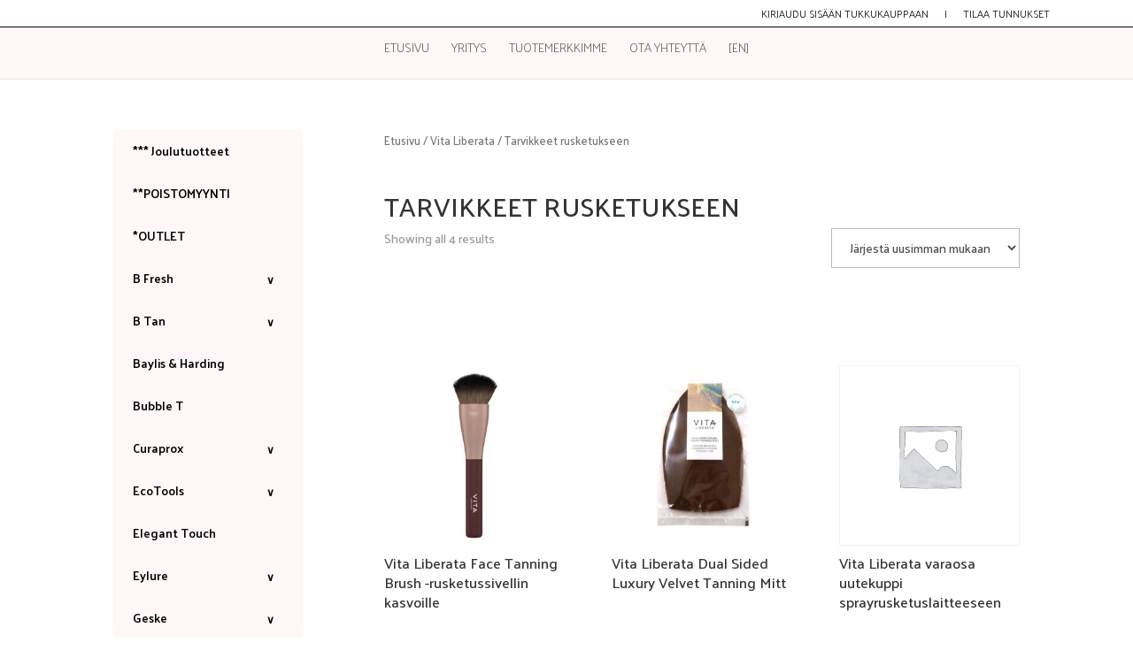

--- FILE ---
content_type: text/html; charset=UTF-8
request_url: https://www.lovebeauty.fi/tuote-osasto/vita-liberata/tarvikkeet-rusketukseen/
body_size: 13517
content:
<!DOCTYPE html>
<html lang="fi">
<head>
	<meta charset="UTF-8" />
<meta http-equiv="X-UA-Compatible" content="IE=edge">
	<link rel="pingback" href="https://www.lovebeauty.fi/xmlrpc.php" />

	<script type="text/javascript">
		document.documentElement.className = 'js';
	</script>

	<script>var et_site_url='https://www.lovebeauty.fi';var et_post_id='0';function et_core_page_resource_fallback(a,b){"undefined"===typeof b&&(b=a.sheet.cssRules&&0===a.sheet.cssRules.length);b&&(a.onerror=null,a.onload=null,a.href?a.href=et_site_url+"/?et_core_page_resource="+a.id+et_post_id:a.src&&(a.src=et_site_url+"/?et_core_page_resource="+a.id+et_post_id))}
</script><title>Tarvikkeet rusketukseen Archives - Love Beauty oy</title>

<!-- This site is optimized with the Yoast SEO plugin v12.4 - https://yoast.com/wordpress/plugins/seo/ -->
<meta name="robots" content="max-snippet:-1, max-image-preview:large, max-video-preview:-1"/>
<link rel="canonical" href="https://www.lovebeauty.fi/tuote-osasto/vita-liberata/tarvikkeet-rusketukseen/" />
<meta property="og:locale" content="fi_FI" />
<meta property="og:type" content="object" />
<meta property="og:title" content="Tarvikkeet rusketukseen Archives - Love Beauty oy" />
<meta property="og:url" content="https://www.lovebeauty.fi/tuote-osasto/vita-liberata/tarvikkeet-rusketukseen/" />
<meta property="og:site_name" content="Love Beauty oy" />
<meta name="twitter:card" content="summary_large_image" />
<meta name="twitter:title" content="Tarvikkeet rusketukseen Archives - Love Beauty oy" />
<script type='application/ld+json' class='yoast-schema-graph yoast-schema-graph--main'>{"@context":"https://schema.org","@graph":[{"@type":"WebSite","@id":"https://www.lovebeauty.fi/#website","url":"https://www.lovebeauty.fi/","name":"Love Beauty oy","potentialAction":{"@type":"SearchAction","target":"https://www.lovebeauty.fi/?s={search_term_string}","query-input":"required name=search_term_string"}},{"@type":"CollectionPage","@id":"https://www.lovebeauty.fi/tuote-osasto/vita-liberata/tarvikkeet-rusketukseen/#webpage","url":"https://www.lovebeauty.fi/tuote-osasto/vita-liberata/tarvikkeet-rusketukseen/","inLanguage":"fi","name":"Tarvikkeet rusketukseen Archives - Love Beauty oy","isPartOf":{"@id":"https://www.lovebeauty.fi/#website"}}]}</script>
<!-- / Yoast SEO plugin. -->

<link rel='dns-prefetch' href='//fonts.googleapis.com' />
<link rel='dns-prefetch' href='//s.w.org' />
<link rel="alternate" type="application/rss+xml" title="Love Beauty oy &raquo; syöte" href="https://www.lovebeauty.fi/feed/" />
<link rel="alternate" type="application/rss+xml" title="Love Beauty oy &raquo; kommenttien syöte" href="https://www.lovebeauty.fi/comments/feed/" />
<link rel="alternate" type="application/rss+xml" title="Syöte: Love Beauty oy &raquo; Tarvikkeet rusketukseen Osasto" href="https://www.lovebeauty.fi/tuote-osasto/vita-liberata/tarvikkeet-rusketukseen/feed/" />
		<script type="text/javascript">
			window._wpemojiSettings = {"baseUrl":"https:\/\/s.w.org\/images\/core\/emoji\/12.0.0-1\/72x72\/","ext":".png","svgUrl":"https:\/\/s.w.org\/images\/core\/emoji\/12.0.0-1\/svg\/","svgExt":".svg","source":{"concatemoji":"https:\/\/www.lovebeauty.fi\/wp-includes\/js\/wp-emoji-release.min.js?ver=5.2.21"}};
			!function(e,a,t){var n,r,o,i=a.createElement("canvas"),p=i.getContext&&i.getContext("2d");function s(e,t){var a=String.fromCharCode;p.clearRect(0,0,i.width,i.height),p.fillText(a.apply(this,e),0,0);e=i.toDataURL();return p.clearRect(0,0,i.width,i.height),p.fillText(a.apply(this,t),0,0),e===i.toDataURL()}function c(e){var t=a.createElement("script");t.src=e,t.defer=t.type="text/javascript",a.getElementsByTagName("head")[0].appendChild(t)}for(o=Array("flag","emoji"),t.supports={everything:!0,everythingExceptFlag:!0},r=0;r<o.length;r++)t.supports[o[r]]=function(e){if(!p||!p.fillText)return!1;switch(p.textBaseline="top",p.font="600 32px Arial",e){case"flag":return s([55356,56826,55356,56819],[55356,56826,8203,55356,56819])?!1:!s([55356,57332,56128,56423,56128,56418,56128,56421,56128,56430,56128,56423,56128,56447],[55356,57332,8203,56128,56423,8203,56128,56418,8203,56128,56421,8203,56128,56430,8203,56128,56423,8203,56128,56447]);case"emoji":return!s([55357,56424,55356,57342,8205,55358,56605,8205,55357,56424,55356,57340],[55357,56424,55356,57342,8203,55358,56605,8203,55357,56424,55356,57340])}return!1}(o[r]),t.supports.everything=t.supports.everything&&t.supports[o[r]],"flag"!==o[r]&&(t.supports.everythingExceptFlag=t.supports.everythingExceptFlag&&t.supports[o[r]]);t.supports.everythingExceptFlag=t.supports.everythingExceptFlag&&!t.supports.flag,t.DOMReady=!1,t.readyCallback=function(){t.DOMReady=!0},t.supports.everything||(n=function(){t.readyCallback()},a.addEventListener?(a.addEventListener("DOMContentLoaded",n,!1),e.addEventListener("load",n,!1)):(e.attachEvent("onload",n),a.attachEvent("onreadystatechange",function(){"complete"===a.readyState&&t.readyCallback()})),(n=t.source||{}).concatemoji?c(n.concatemoji):n.wpemoji&&n.twemoji&&(c(n.twemoji),c(n.wpemoji)))}(window,document,window._wpemojiSettings);
		</script>
		<meta content="Your Handmade Divi Child Theme v.1.0.0" name="generator"/><style type="text/css">
img.wp-smiley,
img.emoji {
	display: inline !important;
	border: none !important;
	box-shadow: none !important;
	height: 1em !important;
	width: 1em !important;
	margin: 0 .07em !important;
	vertical-align: -0.1em !important;
	background: none !important;
	padding: 0 !important;
}
</style>
	<link rel='stylesheet' id='sb_instagram_styles-css'  href='https://www.lovebeauty.fi/wp-content/plugins/instagram-feed/css/sb-instagram-2-2.min.css?ver=2.2.1' type='text/css' media='all' />
<link rel='stylesheet' id='wp-block-library-css'  href='https://www.lovebeauty.fi/wp-includes/css/dist/block-library/style.min.css?ver=5.2.21' type='text/css' media='all' />
<link rel='stylesheet' id='wc-block-style-css'  href='https://www.lovebeauty.fi/wp-content/plugins/woocommerce/packages/woocommerce-blocks/build/style.css?ver=2.3.0' type='text/css' media='all' />
<link rel='stylesheet' id='dwd-map-extended-css'  href='https://www.lovebeauty.fi/wp-content/plugins/dwd-map-extended/public/css/dwd-map-extended-public.css?ver=1.5.1' type='text/css' media='all' />
<link rel='stylesheet' id='woocommerce-layout-css'  href='https://www.lovebeauty.fi/wp-content/plugins/woocommerce/assets/css/woocommerce-layout.css?ver=3.7.3' type='text/css' media='all' />
<link rel='stylesheet' id='woocommerce-smallscreen-css'  href='https://www.lovebeauty.fi/wp-content/plugins/woocommerce/assets/css/woocommerce-smallscreen.css?ver=3.7.3' type='text/css' media='only screen and (max-width: 768px)' />
<link rel='stylesheet' id='woocommerce-general-css'  href='https://www.lovebeauty.fi/wp-content/plugins/woocommerce/assets/css/woocommerce.css?ver=3.7.3' type='text/css' media='all' />
<style id='woocommerce-inline-inline-css' type='text/css'>
.woocommerce form .form-row .required { visibility: visible; }
</style>
<link rel='stylesheet' id='eonet-ui-css-css'  href='https://www.lovebeauty.fi/wp-content/plugins/eonet-manual-user-approve/core/assets/css/eonet_ui_frontend.min.css?ver=5.2.21' type='text/css' media='all' />
<link rel='stylesheet' id='eonet-fonts-css'  href='//fonts.googleapis.com/css?family=Roboto:300,300i,400,400i,600,600i,700,700i,900,900i&#038;subset=latin,latin-ext' type='text/css' media='all' />
<link rel='stylesheet' id='if-menu-site-css-css'  href='https://www.lovebeauty.fi/wp-content/plugins/if-menu/assets/if-menu-site.css?ver=5.2.21' type='text/css' media='all' />
<link rel='stylesheet' id='divi-style-css'  href='https://www.lovebeauty.fi/wp-content/themes/YourHandmadeDiviChildTheme/style.css?ver=3.25.4' type='text/css' media='all' />
<link rel='stylesheet' id='wpb_wmca_accordion_style-css'  href='https://www.lovebeauty.fi/wp-content/plugins/wpb-accordion-menu-or-category/assets/css/wpb_wmca_style.css?ver=1.0' type='text/css' media='all' />
<link rel='stylesheet' id='jquery-data-tables-css'  href='https://www.lovebeauty.fi/wp-content/plugins/woocommerce-product-table/assets/css/datatables/datatables.min.css?ver=1.10.16' type='text/css' media='all' />
<link rel='stylesheet' id='wc-product-table-css'  href='https://www.lovebeauty.fi/wp-content/plugins/woocommerce-product-table/assets/css/wc-product-table.min.css?ver=2.4.2' type='text/css' media='all' />
<link rel='stylesheet' id='dashicons-css'  href='https://www.lovebeauty.fi/wp-includes/css/dashicons.min.css?ver=5.2.21' type='text/css' media='all' />
<link rel='stylesheet' id='cart-tab-styles-css'  href='https://www.lovebeauty.fi/wp-content/plugins/woocommerce-cart-tab/includes/../assets/css/style.css?ver=1.1.1' type='text/css' media='all' />
<style id='cart-tab-styles-inline-css' type='text/css'>

			.woocommerce-cart-tab-container {
				background-color: #f8f8f8;
			}

			.woocommerce-cart-tab,
			.woocommerce-cart-tab-container .widget_shopping_cart .widgettitle,
			.woocommerce-cart-tab-container .widget_shopping_cart .buttons {
				background-color: #ffffff;
			}

			.woocommerce-cart-tab,
			.woocommerce-cart-tab:hover {
				color: #ffffff;
			}

			.woocommerce-cart-tab__contents {
				background-color: #333333;
			}

			.woocommerce-cart-tab__icon-bag {
				fill: #333333;
			}
</style>
<script type='text/javascript' src='https://www.lovebeauty.fi/wp-includes/js/jquery/jquery.js?ver=1.12.4-wp'></script>
<script type='text/javascript' src='https://www.lovebeauty.fi/wp-includes/js/jquery/jquery-migrate.min.js?ver=1.4.1'></script>
<script type='text/javascript' src='https://www.lovebeauty.fi/wp-content/plugins/eonet-manual-user-approve/core/assets/js/bootstrap.min.js?ver=1.0.0'></script>
<script type='text/javascript' src='https://www.lovebeauty.fi/wp-content/plugins/eonet-manual-user-approve/core/assets/js/eonet_ui.min.js?ver=1.0.0'></script>
<script type='text/javascript' src='https://www.lovebeauty.fi/wp-content/plugins/woocommerce-cart-tab/includes/../assets/js/cart-tab.min.js?ver=1.1.1'></script>
<link rel='https://api.w.org/' href='https://www.lovebeauty.fi/wp-json/' />
<link rel="EditURI" type="application/rsd+xml" title="RSD" href="https://www.lovebeauty.fi/xmlrpc.php?rsd" />
<link rel="wlwmanifest" type="application/wlwmanifest+xml" href="https://www.lovebeauty.fi/wp-includes/wlwmanifest.xml" /> 
<meta name="generator" content="WordPress 5.2.21" />
<meta name="generator" content="WooCommerce 3.7.3" />
<meta name="viewport" content="width=device-width, initial-scale=1.0, maximum-scale=1.0, user-scalable=0" />	<noscript><style>.woocommerce-product-gallery{ opacity: 1 !important; }</style></noscript>
	<script>
  window.requestAnimationFrame = window.requestAnimationFrame
    || window.mozRequestAnimationFrame
    || window.webkitRequestAnimationFrame
    || window.msRequestAnimationFrame
  || function (f) {setTimeout(f, 1000 / 60)}


function parallaxImages() {
    var scrolltop = window.pageYOffset * .3
    var images = document.getElementById('parallax-image-row')
    var text = document.getElementById('parallax-text-row')

if(images && text){
	images.style.top = -scrolltop * .35 + 'px'
text.style.top = -scrolltop * .35 + 'px'
}



}

window.addEventListener('scroll', function () {
    requestAnimationFrame(parallaxImages)
  }, false)

</script><link rel="icon" href="https://www.lovebeauty.fi/wp-content/uploads/2018/05/cropped-lovebeauty_logo_300-32x32.png" sizes="32x32" />
<link rel="icon" href="https://www.lovebeauty.fi/wp-content/uploads/2018/05/cropped-lovebeauty_logo_300-192x192.png" sizes="192x192" />
<link rel="apple-touch-icon-precomposed" href="https://www.lovebeauty.fi/wp-content/uploads/2018/05/cropped-lovebeauty_logo_300-180x180.png" />
<meta name="msapplication-TileImage" content="https://www.lovebeauty.fi/wp-content/uploads/2018/05/cropped-lovebeauty_logo_300-270x270.png" />
<link rel="stylesheet" id="et-divi-customizer-global-cached-inline-styles" href="https://www.lovebeauty.fi/wp-content/cache/et/global/et-divi-customizer-global-17690226501.min.css" onerror="et_core_page_resource_fallback(this, true)" onload="et_core_page_resource_fallback(this)" /></head>
<body class="archive tax-product_cat term-tarvikkeet-rusketukseen term-134 theme-Divi woocommerce woocommerce-page woocommerce-no-js et_button_no_icon et_pb_button_helper_class et_fullwidth_secondary_nav et_fixed_nav et_show_nav et_hide_primary_logo et_hide_fixed_logo et_cover_background et_secondary_nav_enabled et_secondary_nav_only_menu et_pb_gutter osx et_pb_gutters3 et_primary_nav_dropdown_animation_fade et_secondary_nav_dropdown_animation_fade et_pb_footer_columns3 et_header_style_centered et_right_sidebar et_divi_theme et-db et_minified_js et_minified_css">
	<div id="page-container">

					<div id="top-header">
			<div class="container clearfix">

			
				<div id="et-secondary-menu">
				<ul id="et-secondary-nav" class="menu"><li class="menu-item menu-item-type-post_type menu-item-object-page menu-item-6134"><a href="https://www.lovebeauty.fi/my-account/">Kirjaudu sisään tukkukauppaan</a></li>
<li class="hide-on-mobile menu-item menu-item-type-post_type menu-item-object-page menu-item-6314"><a href="https://www.lovebeauty.fi/my-account/">|</a></li>
<li class="menu-item menu-item-type-post_type menu-item-object-page menu-item-1053"><a href="https://www.lovebeauty.fi/sign-up/">Tilaa tunnukset</a></li>
</ul><a href="https://www.lovebeauty.fi/cart/" class="et-cart-info">
				<span>0 kohdetta</span>
			</a>				</div> <!-- #et-secondary-menu -->

			</div> <!-- .container -->
		</div> <!-- #top-header -->
		
	
			<header id="main-header" data-height-onload="66">
			<div class="container clearfix et_menu_container">
							<div class="logo_container">
					<span class="logo_helper"></span>
					<a href="https://www.lovebeauty.fi/">
						<img src="/wp-content/uploads/2018/07/lovebeauty_logo_small-1.png" alt="Love Beauty oy" id="logo" data-height-percentage="54" />
					</a>
				</div>
							<div id="et-top-navigation" data-height="66" data-fixed-height="40">
											<nav id="top-menu-nav">
						<ul id="top-menu" class="nav"><li id="menu-item-73" class="menu-item menu-item-type-post_type menu-item-object-page menu-item-home menu-item-73"><a href="https://www.lovebeauty.fi/">Etusivu</a></li>
<li id="menu-item-1561" class="menu-item menu-item-type-post_type menu-item-object-page menu-item-1561"><a href="https://www.lovebeauty.fi/yritys/">Yritys</a></li>
<li id="menu-item-6101" class="menu-item menu-item-type-post_type menu-item-object-page menu-item-6101"><a href="https://www.lovebeauty.fi/tuotemerkkimme/">Tuotemerkkimme</a></li>
<li id="menu-item-6109" class="menu-item menu-item-type-post_type menu-item-object-page menu-item-6109"><a href="https://www.lovebeauty.fi/yhteystiedot/">Ota yhteyttä</a></li>
<li id="menu-item-10889" class="menu-item menu-item-type-post_type menu-item-object-page menu-item-10889"><a href="https://www.lovebeauty.fi/english/">[EN]</a></li>
</ul>						</nav>
					
					
					
					
					<div id="et_mobile_nav_menu">
				<div class="mobile_nav closed">
					<span class="select_page">Valitse sivu</span>
					<span class="mobile_menu_bar mobile_menu_bar_toggle"></span>
				</div>
			</div>				</div> <!-- #et-top-navigation -->
			</div> <!-- .container -->
			<div class="et_search_outer">
				<div class="container et_search_form_container">
					<form role="search" method="get" class="et-search-form" action="https://www.lovebeauty.fi/">
					<input type="search" class="et-search-field" placeholder="Etsi &hellip;" value="" name="s" title="Etsi:" />					</form>
					<span class="et_close_search_field"></span>
				</div>
			</div>
		</header> <!-- #main-header -->
			<div id="et-main-area">
	
		<div id="main-content">
			<div class="container">
				<div id="content-area" class="clearfix">
					<div id="left-area"><nav class="woocommerce-breadcrumb"><a href="https://www.lovebeauty.fi">Etusivu</a>&nbsp;&#47;&nbsp;<a href="https://www.lovebeauty.fi/tuote-osasto/vita-liberata/">Vita Liberata</a>&nbsp;&#47;&nbsp;Tarvikkeet rusketukseen</nav><header class="woocommerce-products-header">
			<h1 class="woocommerce-products-header__title page-title">Tarvikkeet rusketukseen</h1>
	
	</header>
<div class="woocommerce-notices-wrapper"></div><p class="woocommerce-result-count">
	Showing all 4 results</p>
<form class="woocommerce-ordering" method="get">
	<select name="orderby" class="orderby" aria-label="Järjestys kaupassa">
					<option value="popularity" >Lajittelu: ostetuin ensin</option>
					<option value="date"  selected='selected'>Järjestä uusimman mukaan</option>
					<option value="price" >Lajittelu: halvin ensin</option>
					<option value="price-desc" >Lajittelu: kallein ensin</option>
			</select>
	<input type="hidden" name="paged" value="1" />
	</form>
<ul class="products columns-4">
<li class="product type-product post-15370 status-publish first instock product_cat-tarvikkeet-rusketukseen product_cat-vita-liberata has-post-thumbnail taxable shipping-taxable product-type-simple">
	<a href="https://www.lovebeauty.fi/tuote/vita-liberata-face-tanning-brush-rusketussivellin-kasvoille/" class="woocommerce-LoopProduct-link woocommerce-loop-product__link"><span class="et_shop_image"><img width="300" height="300" src="https://www.lovebeauty.fi/wp-content/uploads/2025/05/05060850671862_C1N0-300x300.jpg" class="attachment-woocommerce_thumbnail size-woocommerce_thumbnail" alt="" srcset="https://www.lovebeauty.fi/wp-content/uploads/2025/05/05060850671862_C1N0-300x300.jpg 300w, https://www.lovebeauty.fi/wp-content/uploads/2025/05/05060850671862_C1N0-150x150.jpg 150w, https://www.lovebeauty.fi/wp-content/uploads/2025/05/05060850671862_C1N0-768x768.jpg 768w, https://www.lovebeauty.fi/wp-content/uploads/2025/05/05060850671862_C1N0-1024x1024.jpg 1024w, https://www.lovebeauty.fi/wp-content/uploads/2025/05/05060850671862_C1N0-1080x1080.jpg 1080w, https://www.lovebeauty.fi/wp-content/uploads/2025/05/05060850671862_C1N0-600x600.jpg 600w, https://www.lovebeauty.fi/wp-content/uploads/2025/05/05060850671862_C1N0-100x100.jpg 100w" sizes="(max-width: 300px) 100vw, 300px" /><span class="et_overlay"></span></span><h2 class="woocommerce-loop-product__title">Vita Liberata Face Tanning Brush -rusketussivellin kasvoille</h2>
</a></li>
<li class="product type-product post-12515 status-publish instock product_cat-tarvikkeet-rusketukseen product_cat-vita-liberata product_tag-vita-liberata has-post-thumbnail taxable shipping-taxable product-type-simple">
	<a href="https://www.lovebeauty.fi/tuote/vita-liberata-dual-sided-luxury-velvet-tanning-mitt/" class="woocommerce-LoopProduct-link woocommerce-loop-product__link"><span class="et_shop_image"><img width="300" height="300" src="https://www.lovebeauty.fi/wp-content/uploads/2022/03/MITT-FRONT1-300x300.jpg" class="attachment-woocommerce_thumbnail size-woocommerce_thumbnail" alt="" srcset="https://www.lovebeauty.fi/wp-content/uploads/2022/03/MITT-FRONT1-300x300.jpg 300w, https://www.lovebeauty.fi/wp-content/uploads/2022/03/MITT-FRONT1-150x150.jpg 150w, https://www.lovebeauty.fi/wp-content/uploads/2022/03/MITT-FRONT1-768x768.jpg 768w, https://www.lovebeauty.fi/wp-content/uploads/2022/03/MITT-FRONT1-1024x1024.jpg 1024w, https://www.lovebeauty.fi/wp-content/uploads/2022/03/MITT-FRONT1-1080x1080.jpg 1080w, https://www.lovebeauty.fi/wp-content/uploads/2022/03/MITT-FRONT1-600x600.jpg 600w, https://www.lovebeauty.fi/wp-content/uploads/2022/03/MITT-FRONT1-100x100.jpg 100w" sizes="(max-width: 300px) 100vw, 300px" /><span class="et_overlay"></span></span><h2 class="woocommerce-loop-product__title">Vita Liberata Dual Sided Luxury Velvet Tanning Mitt</h2>
</a></li>
<li class="product type-product post-8505 status-publish instock product_cat-sprayrusketus-ammattituotteet product_cat-tarvikkeet-rusketukseen product_cat-vita-liberata product_tag-kuppi product_tag-spray product_tag-uutekuppi taxable shipping-taxable product-type-simple">
	<a href="https://www.lovebeauty.fi/tuote/vita-liberata-varaosa-kuppi/" class="woocommerce-LoopProduct-link woocommerce-loop-product__link"><span class="et_shop_image"><img src="https://www.lovebeauty.fi/wp-content/plugins/woocommerce/assets/images/placeholder.png" alt="Paikanvaraus" width="300" class="woocommerce-placeholder wp-post-image" height="" /><span class="et_overlay"></span></span><h2 class="woocommerce-loop-product__title">Vita Liberata varaosa uutekuppi sprayrusketuslaitteeseen</h2>
</a></li>
<li class="product type-product post-8415 status-publish last outofstock product_cat-sprayrusketus-ammattituotteet product_cat-tarvikkeet-rusketukseen product_cat-vita-liberata product_tag-pyssy product_tag-tiiviste taxable shipping-taxable product-type-simple">
	<a href="https://www.lovebeauty.fi/tuote/vita-liberata-varaosa-tiiviste-spraypyssy/" class="woocommerce-LoopProduct-link woocommerce-loop-product__link"><span class="et_shop_image"><img src="https://www.lovebeauty.fi/wp-content/plugins/woocommerce/assets/images/placeholder.png" alt="Paikanvaraus" width="300" class="woocommerce-placeholder wp-post-image" height="" /><span class="et_overlay"></span></span><h2 class="woocommerce-loop-product__title">Vita Liberata varaosa tiiviste sprayrusketuspyssyyn</h2>
</a></li>
</ul>
</div> <!-- #left-area -->	<div id="sidebar">
		<div id="text-2" class="et_pb_widget widget_text">			<div class="textwidget">
		<div id="wpb_wcma_menu_301" class="wpb_category_n_menu_accordion">
			<ul>
					<li class="cat-item cat-item-300"><a href="https://www.lovebeauty.fi/tuote-osasto/joulu-3/" >*** Joulutuotteet</a>
</li>
	<li class="cat-item cat-item-292"><a href="https://www.lovebeauty.fi/tuote-osasto/ale/" >**POISTOMYYNTI</a>
</li>
	<li class="cat-item cat-item-317"><a href="https://www.lovebeauty.fi/tuote-osasto/ale-2/" >*OUTLET</a>
</li>
	<li class="cat-item cat-item-572 cat-item-have-child"><a href="https://www.lovebeauty.fi/tuote-osasto/b-fresh/" >B Fresh</a>
<ul class='children'>
	<li class="cat-item cat-item-577"><a href="https://www.lovebeauty.fi/tuote-osasto/b-fresh/hiustenhoito-b-fresh/" >Hiustenhoito</a>
</li>
	<li class="cat-item cat-item-575"><a href="https://www.lovebeauty.fi/tuote-osasto/b-fresh/vartalon-kosteutus/" >Ihon kosteutus</a>
</li>
	<li class="cat-item cat-item-573"><a href="https://www.lovebeauty.fi/tuote-osasto/b-fresh/suihkugeelit-b-fresh/" >Suihkugeelit</a>
</li>
</ul>
</li>
	<li class="cat-item cat-item-578 cat-item-have-child"><a href="https://www.lovebeauty.fi/tuote-osasto/b-tan/" >B Tan</a>
<ul class='children'>
	<li class="cat-item cat-item-582"><a href="https://www.lovebeauty.fi/tuote-osasto/b-tan/after-sun/" >After sun</a>
</li>
	<li class="cat-item cat-item-579"><a href="https://www.lovebeauty.fi/tuote-osasto/b-tan/tarvikkeet-rusketukseen-b-tan/" >Tarvikkeet rusketukseen</a>
</li>
	<li class="cat-item cat-item-581"><a href="https://www.lovebeauty.fi/tuote-osasto/b-tan/tuotteet-kasvoille-b-tan/" >Tuotteet kasvoille</a>
</li>
	<li class="cat-item cat-item-580"><a href="https://www.lovebeauty.fi/tuote-osasto/b-tan/tuotteet-vartalolle/" >Tuotteet vartalolle</a>
</li>
</ul>
</li>
	<li class="cat-item cat-item-470"><a href="https://www.lovebeauty.fi/tuote-osasto/baylis-harding/" >Baylis &amp; Harding</a>
</li>
	<li class="cat-item cat-item-551"><a href="https://www.lovebeauty.fi/tuote-osasto/bubble-t/" >Bubble T</a>
</li>
	<li class="cat-item cat-item-529 cat-item-have-child"><a href="https://www.lovebeauty.fi/tuote-osasto/curaprox/" >Curaprox</a>
<ul class='children'>
	<li class="cat-item cat-item-530"><a href="https://www.lovebeauty.fi/tuote-osasto/curaprox/hammasharjat/" >Hammasharjat</a>
</li>
	<li class="cat-item cat-item-531"><a href="https://www.lovebeauty.fi/tuote-osasto/curaprox/hammastahnat-curaprox/" >Hammastahnat</a>
</li>
	<li class="cat-item cat-item-532"><a href="https://www.lovebeauty.fi/tuote-osasto/curaprox/hammasvaliharjat/" >Hammasväliharjat</a>
</li>
	<li class="cat-item cat-item-534"><a href="https://www.lovebeauty.fi/tuote-osasto/curaprox/chx/" >Klooriheksidiinituotteet</a>
</li>
	<li class="cat-item cat-item-533"><a href="https://www.lovebeauty.fi/tuote-osasto/curaprox/lapset/" >Lasten tuotteet</a>
</li>
	<li class="cat-item cat-item-535"><a href="https://www.lovebeauty.fi/tuote-osasto/curaprox/matkapakkaus/" >Matkapakkaus</a>
</li>
</ul>
</li>
	<li class="cat-item cat-item-116 cat-item-have-child"><a href="https://www.lovebeauty.fi/tuote-osasto/ecotools/" >EcoTools</a>
<ul class='children'>
	<li class="cat-item cat-item-407"><a href="https://www.lovebeauty.fi/tuote-osasto/ecotools/bioblender/" >BioBlender</a>
</li>
	<li class="cat-item cat-item-136"><a href="https://www.lovebeauty.fi/tuote-osasto/ecotools/hiusharjat/" >Hiusharjat</a>
</li>
	<li class="cat-item cat-item-334"><a href="https://www.lovebeauty.fi/tuote-osasto/ecotools/uutuudet-2020-ecotools/" >Ihonhoitovälineet</a>
</li>
	<li class="cat-item cat-item-121"><a href="https://www.lovebeauty.fi/tuote-osasto/ecotools/kylpyvalineet/" >Kylpyvälineet</a>
</li>
	<li class="cat-item cat-item-119"><a href="https://www.lovebeauty.fi/tuote-osasto/ecotools/meikkisivellinsetit/" >Meikkisivellinsetit</a>
</li>
	<li class="cat-item cat-item-117"><a href="https://www.lovebeauty.fi/tuote-osasto/ecotools/meikkisiveltimet-kasvoille/" >Meikkisiveltimet kasvoille</a>
</li>
	<li class="cat-item cat-item-120"><a href="https://www.lovebeauty.fi/tuote-osasto/ecotools/meikkisiveltimet-silmille/" >Meikkisiveltimet silmille</a>
</li>
	<li class="cat-item cat-item-122"><a href="https://www.lovebeauty.fi/tuote-osasto/ecotools/puhdista-ja-pehmenna/" >Puhdista ja pehmennä</a>
</li>
</ul>
</li>
	<li class="cat-item cat-item-472"><a href="https://www.lovebeauty.fi/tuote-osasto/elegant-touch/" >Elegant Touch</a>
</li>
	<li class="cat-item cat-item-392 cat-item-have-child"><a href="https://www.lovebeauty.fi/tuote-osasto/eylure/" >Eylure</a>
<ul class='children'>
	<li class="cat-item cat-item-393"><a href="https://www.lovebeauty.fi/tuote-osasto/eylure/irtoripset/" >Irtoripset</a>
</li>
	<li class="cat-item cat-item-591"><a href="https://www.lovebeauty.fi/tuote-osasto/eylure/outlet-eylure/" >OUTLET</a>
</li>
	<li class="cat-item cat-item-394"><a href="https://www.lovebeauty.fi/tuote-osasto/eylure/ripsiliimat/" >Ripsiliimat</a>
</li>
	<li class="cat-item cat-item-587"><a href="https://www.lovebeauty.fi/tuote-osasto/eylure/ripsitupsut/" >Ripsitupsut</a>
</li>
</ul>
</li>
	<li class="cat-item cat-item-560 cat-item-have-child"><a href="https://www.lovebeauty.fi/tuote-osasto/geske/" >Geske</a>
<ul class='children'>
	<li class="cat-item cat-item-561"><a href="https://www.lovebeauty.fi/tuote-osasto/geske/kasvoharjat/" >Kasvoharjat</a>
</li>
	<li class="cat-item cat-item-564"><a href="https://www.lovebeauty.fi/tuote-osasto/geske/kasvojen-hierontalaitteet-geske/" >Kasvojenhoitolaitteet</a>
</li>
	<li class="cat-item cat-item-565"><a href="https://www.lovebeauty.fi/tuote-osasto/geske/kasvorullat/" >Kasvorullat</a>
</li>
	<li class="cat-item cat-item-562"><a href="https://www.lovebeauty.fi/tuote-osasto/geske/mustapaiden-poistajat/" >Mustapäiden poistajat</a>
</li>
</ul>
</li>
	<li class="cat-item cat-item-555"><a href="https://www.lovebeauty.fi/tuote-osasto/hello-sunday/" >Hello Sunday</a>
</li>
	<li class="cat-item cat-item-556"><a href="https://www.lovebeauty.fi/tuote-osasto/hidehere/" >Hidehere</a>
</li>
	<li class="cat-item cat-item-481 cat-item-have-child"><a href="https://www.lovebeauty.fi/tuote-osasto/lierac/" >Lierac</a>
<ul class='children'>
	<li class="cat-item cat-item-586"><a href="https://www.lovebeauty.fi/tuote-osasto/lierac/body-sculpt/" >Body Sculpt</a>
</li>
	<li class="cat-item cat-item-590"><a href="https://www.lovebeauty.fi/tuote-osasto/lierac/body-nutri/" >Body-Nutri</a>
</li>
	<li class="cat-item cat-item-524"><a href="https://www.lovebeauty.fi/tuote-osasto/lierac/diopti/" >Diopti</a>
</li>
	<li class="cat-item cat-item-518"><a href="https://www.lovebeauty.fi/tuote-osasto/lierac/homme/" >Homme</a>
</li>
	<li class="cat-item cat-item-502"><a href="https://www.lovebeauty.fi/tuote-osasto/lierac/hydragenist/" >Hydragenist</a>
</li>
	<li class="cat-item cat-item-497"><a href="https://www.lovebeauty.fi/tuote-osasto/lierac/lift-integral/" >Lift Integral</a>
</li>
	<li class="cat-item cat-item-538"><a href="https://www.lovebeauty.fi/tuote-osasto/lierac/outlet/" >OUTLET</a>
</li>
	<li class="cat-item cat-item-585"><a href="https://www.lovebeauty.fi/tuote-osasto/lierac/phytolastil/" >Phytolastil</a>
</li>
	<li class="cat-item cat-item-495"><a href="https://www.lovebeauty.fi/tuote-osasto/lierac/premium/" >Premium</a>
</li>
	<li class="cat-item cat-item-588"><a href="https://www.lovebeauty.fi/tuote-osasto/lierac/protocol/" >Protocol</a>
</li>
	<li class="cat-item cat-item-483"><a href="https://www.lovebeauty.fi/tuote-osasto/lierac/puhdistustuotteet/" >Puhdistustuotteet</a>
</li>
	<li class="cat-item cat-item-486"><a href="https://www.lovebeauty.fi/tuote-osasto/lierac/sunissime-lierac/" >Sunissime</a>
</li>
</ul>
</li>
	<li class="cat-item cat-item-536"><a href="https://www.lovebeauty.fi/tuote-osasto/mad-beauty/" >Mad Beauty</a>
</li>
	<li class="cat-item cat-item-557"><a href="https://www.lovebeauty.fi/tuote-osasto/patchology/" >Patchology</a>
</li>
	<li class="cat-item cat-item-395 cat-item-have-child"><a href="https://www.lovebeauty.fi/tuote-osasto/real-techniques/" >Real Techniques</a>
<ul class='children'>
	<li class="cat-item cat-item-521"><a href="https://www.lovebeauty.fi/tuote-osasto/real-techniques/ihonhoitovalineet/" >Ihonhoitovälineet</a>
</li>
	<li class="cat-item cat-item-456"><a href="https://www.lovebeauty.fi/tuote-osasto/real-techniques/meikkisienet-kasvoille/" >Meikkisienet kasvoille</a>
</li>
	<li class="cat-item cat-item-396"><a href="https://www.lovebeauty.fi/tuote-osasto/real-techniques/meikkisiveltimet-kasvoille-real-techniques/" >Meikkisiveltimet kasvoille</a>
</li>
	<li class="cat-item cat-item-397"><a href="https://www.lovebeauty.fi/tuote-osasto/real-techniques/meikkisiveltimet-silmille-real-techniques/" >Meikkisiveltimet silmille</a>
</li>
</ul>
</li>
	<li class="cat-item cat-item-519 cat-item-have-child"><a href="https://www.lovebeauty.fi/tuote-osasto/skin-proud/" >Skin Proud</a>
<ul class='children'>
	<li class="cat-item cat-item-548"><a href="https://www.lovebeauty.fi/tuote-osasto/skin-proud/body-proud/" >Body Proud</a>
</li>
	<li class="cat-item cat-item-549"><a href="https://www.lovebeauty.fi/tuote-osasto/skin-proud/hair-proud/" >Hair Proud</a>
</li>
</ul>
</li>
	<li class="cat-item cat-item-128 cat-item-have-child wpb-wmca-current-cat-parent"><a href="https://www.lovebeauty.fi/tuote-osasto/vita-liberata/" >Vita Liberata</a>
<ul class='children'>
	<li class="cat-item cat-item-129"><a href="https://www.lovebeauty.fi/tuote-osasto/vita-liberata/itseruskettavat-tuotteet-vartalolle/" >Itseruskettavat tuotteet vartalolle</a>
</li>
	<li class="cat-item cat-item-589"><a href="https://www.lovebeauty.fi/tuote-osasto/vita-liberata/outlet-vita-liberata/" >OUTLET</a>
</li>
	<li class="cat-item cat-item-158"><a href="https://www.lovebeauty.fi/tuote-osasto/vita-liberata/rusketusta-korostavat-ja-ihoa-heleyttavat-tuotteet/" >Rusketusta korostavat ja ihoa heleyttävät tuotteet</a>
</li>
	<li class="cat-item cat-item-132"><a href="https://www.lovebeauty.fi/tuote-osasto/vita-liberata/sprayrusketus-ammattituotteet/" >Sprayrusketus- &amp; Ammattituotteet</a>
</li>
	<li class="cat-item cat-item-134 current-cat"><a href="https://www.lovebeauty.fi/tuote-osasto/vita-liberata/tarvikkeet-rusketukseen/" >Tarvikkeet rusketukseen</a>
</li>
	<li class="cat-item cat-item-137"><a href="https://www.lovebeauty.fi/tuote-osasto/vita-liberata/tuotteet-kasvoille/" >Tuotteet kasvoille</a>
</li>
</ul>
</li>
			</ul>
		</div>


	    <script type="text/javascript">
		  jQuery(function($){
		    $('#wpb_wcma_menu_301 > ul').navgoco({
              caretHtml: '∨',
              accordion: false,
              openClass: 'wpb-submenu-indicator-minus',
              save: true,
              cookie: {
                  name: 'navgoco',
                  expires: false,
                  path: '/'
              },
              slide: {
                  duration: 400,
                  easing: 'swing'
              }
          });

		  });
		</script>

		
</div>
		</div> <!-- end .et_pb_widget --><div id="search-3" class="et_pb_widget widget_search"><form role="search" method="get" id="searchform" class="searchform" action="https://www.lovebeauty.fi/">
				<div>
					<label class="screen-reader-text" for="s">Haku:</label>
					<input type="text" value="" name="s" id="s" />
					<input type="submit" id="searchsubmit" value="Hae" />
				</div>
			</form></div> <!-- end .et_pb_widget -->	</div> <!-- end #sidebar -->

				</div> <!-- #content-area -->
			</div> <!-- .container -->
		</div> <!-- #main-content -->
			<footer id="main-footer">
				

		
				<div id="footer-bottom">
					<div class="container clearfix">
				<div id="footer-info">Copyright © Love Beauty Oy | Suunnittelu: <a href="http://maa.fi/">Markkinointitoimisto Maa</a></div>					</div>	<!-- .container -->
				</div>
			</footer> <!-- #main-footer -->
		</div> <!-- #et-main-area -->


	</div> <!-- #page-container -->

	<!-- Instagram Feed JS -->
<script type="text/javascript">
var sbiajaxurl = "https://www.lovebeauty.fi/wp-admin/admin-ajax.php";
</script>
<script type="application/ld+json">{"@context":"https:\/\/schema.org\/","@type":"BreadcrumbList","itemListElement":[{"@type":"ListItem","position":1,"item":{"name":"Etusivu","@id":"https:\/\/www.lovebeauty.fi"}},{"@type":"ListItem","position":2,"item":{"name":"Vita Liberata","@id":"https:\/\/www.lovebeauty.fi\/tuote-osasto\/vita-liberata\/"}},{"@type":"ListItem","position":3,"item":{"name":"Tarvikkeet rusketukseen","@id":"https:\/\/www.lovebeauty.fi\/tuote-osasto\/vita-liberata\/tarvikkeet-rusketukseen\/"}}]}</script>	<script type="text/javascript">
			</script>
	<div class="woocommerce-cart-tab-container woocommerce-cart-tab-container--right">		<div class="woocommerce-cart-tab woocommerce-cart-tab--empty">
			<svg xmlns="http://www.w3.org/2000/svg" viewBox="0 0 86 104.5" class="woocommerce-cart-tab__icon">
<path class="woocommerce-cart-tab__icon-bag" d="M67.2,26.7C64.6,11.5,54.8,0.2,43.1,0.2C31.4,0.2,21.6,11.5,19,26.7H0.1v77.6h86V26.7H67.2z M43.1,4.2
	c9.6,0,17.7,9.6,20,22.6H23C25.4,13.8,33.5,4.2,43.1,4.2z M82.1,100.4h-78V30.7h14.4c-0.1,1.3-0.2,2.6-0.2,3.9c0,1.1,0,2.2,0.1,3.3
	c-0.8,0.6-1.4,1.6-1.4,2.8c0,1.9,1.6,3.5,3.5,3.5s3.5-1.6,3.5-3.5c0-1.2-0.6-2.3-1.6-2.9c-0.1-1-0.1-2-0.1-3.1
	c0-1.3,0.1-2.6,0.2-3.9h41.2c0.1,1.3,0.2,2.6,0.2,3.9c0,1,0,2.1-0.1,3.1c-1,0.6-1.6,1.7-1.6,2.9c0,1.9,1.6,3.5,3.5,3.5
	c1.9,0,3.5-1.6,3.5-3.5c0-1.1-0.5-2.1-1.4-2.8c0.1-1.1,0.1-2.2,0.1-3.3c0-1.3-0.1-2.6-0.2-3.9h14.4V100.4z"/>
</svg>

			<span class="woocommerce-cart-tab__contents">0</span>
			<script type="text/javascript">
			jQuery( '.woocommerce-cart-tab' ).click( function() {
				jQuery( '.woocommerce-cart-tab-container' ).toggleClass( 'woocommerce-cart-tab-container--visible' );
				jQuery( 'body' ).toggleClass( 'woocommerce-cart-tab-is-visible' );
			});
			</script>
		</div>
		<div class="widget woocommerce widget_shopping_cart"><h2 class="widgettitle">Ostoskorisi</h2><div class="widget_shopping_cart_content"></div></div></div>	<script type="text/javascript">
		var c = document.body.className;
		c = c.replace(/woocommerce-no-js/, 'woocommerce-js');
		document.body.className = c;
	</script>
			<script type="text/javascript">
			var wc_product_block_data = JSON.parse( decodeURIComponent( '%7B%22min_columns%22%3A1%2C%22max_columns%22%3A6%2C%22default_columns%22%3A3%2C%22min_rows%22%3A1%2C%22max_rows%22%3A6%2C%22default_rows%22%3A1%2C%22thumbnail_size%22%3A300%2C%22placeholderImgSrc%22%3A%22https%3A%5C%2F%5C%2Fwww.lovebeauty.fi%5C%2Fwp-content%5C%2Fplugins%5C%2Fwoocommerce%5C%2Fassets%5C%2Fimages%5C%2Fplaceholder.png%22%2C%22min_height%22%3A500%2C%22default_height%22%3A500%2C%22isLargeCatalog%22%3Atrue%2C%22limitTags%22%3Atrue%2C%22hasTags%22%3Atrue%2C%22productCategories%22%3A%5B%7B%22term_id%22%3A582%2C%22name%22%3A%22After%20sun%22%2C%22slug%22%3A%22after-sun%22%2C%22term_group%22%3A0%2C%22term_taxonomy_id%22%3A582%2C%22taxonomy%22%3A%22product_cat%22%2C%22description%22%3A%22%22%2C%22parent%22%3A578%2C%22count%22%3A2%2C%22filter%22%3A%22raw%22%2C%22link%22%3A%22https%3A%5C%2F%5C%2Fwww.lovebeauty.fi%5C%2Ftuote-osasto%5C%2Fb-tan%5C%2Fafter-sun%5C%2F%22%7D%2C%7B%22term_id%22%3A572%2C%22name%22%3A%22B%20Fresh%22%2C%22slug%22%3A%22b-fresh%22%2C%22term_group%22%3A0%2C%22term_taxonomy_id%22%3A572%2C%22taxonomy%22%3A%22product_cat%22%2C%22description%22%3A%22%22%2C%22parent%22%3A0%2C%22count%22%3A14%2C%22filter%22%3A%22raw%22%2C%22link%22%3A%22https%3A%5C%2F%5C%2Fwww.lovebeauty.fi%5C%2Ftuote-osasto%5C%2Fb-fresh%5C%2F%22%7D%2C%7B%22term_id%22%3A578%2C%22name%22%3A%22B%20Tan%22%2C%22slug%22%3A%22b-tan%22%2C%22term_group%22%3A0%2C%22term_taxonomy_id%22%3A578%2C%22taxonomy%22%3A%22product_cat%22%2C%22description%22%3A%22%22%2C%22parent%22%3A0%2C%22count%22%3A11%2C%22filter%22%3A%22raw%22%2C%22link%22%3A%22https%3A%5C%2F%5C%2Fwww.lovebeauty.fi%5C%2Ftuote-osasto%5C%2Fb-tan%5C%2F%22%7D%2C%7B%22term_id%22%3A548%2C%22name%22%3A%22Body%20Proud%22%2C%22slug%22%3A%22body-proud%22%2C%22term_group%22%3A0%2C%22term_taxonomy_id%22%3A548%2C%22taxonomy%22%3A%22product_cat%22%2C%22description%22%3A%22%22%2C%22parent%22%3A519%2C%22count%22%3A0%2C%22filter%22%3A%22raw%22%2C%22link%22%3A%22https%3A%5C%2F%5C%2Fwww.lovebeauty.fi%5C%2Ftuote-osasto%5C%2Fskin-proud%5C%2Fbody-proud%5C%2F%22%7D%2C%7B%22term_id%22%3A586%2C%22name%22%3A%22Body%20Sculpt%22%2C%22slug%22%3A%22body-sculpt%22%2C%22term_group%22%3A0%2C%22term_taxonomy_id%22%3A586%2C%22taxonomy%22%3A%22product_cat%22%2C%22description%22%3A%22%22%2C%22parent%22%3A481%2C%22count%22%3A2%2C%22filter%22%3A%22raw%22%2C%22link%22%3A%22https%3A%5C%2F%5C%2Fwww.lovebeauty.fi%5C%2Ftuote-osasto%5C%2Flierac%5C%2Fbody-sculpt%5C%2F%22%7D%2C%7B%22term_id%22%3A590%2C%22name%22%3A%22Body-Nutri%22%2C%22slug%22%3A%22body-nutri%22%2C%22term_group%22%3A0%2C%22term_taxonomy_id%22%3A590%2C%22taxonomy%22%3A%22product_cat%22%2C%22description%22%3A%22%22%2C%22parent%22%3A481%2C%22count%22%3A2%2C%22filter%22%3A%22raw%22%2C%22link%22%3A%22https%3A%5C%2F%5C%2Fwww.lovebeauty.fi%5C%2Ftuote-osasto%5C%2Flierac%5C%2Fbody-nutri%5C%2F%22%7D%2C%7B%22term_id%22%3A551%2C%22name%22%3A%22Bubble%20T%22%2C%22slug%22%3A%22bubble-t%22%2C%22term_group%22%3A0%2C%22term_taxonomy_id%22%3A551%2C%22taxonomy%22%3A%22product_cat%22%2C%22description%22%3A%22%22%2C%22parent%22%3A0%2C%22count%22%3A7%2C%22filter%22%3A%22raw%22%2C%22link%22%3A%22https%3A%5C%2F%5C%2Fwww.lovebeauty.fi%5C%2Ftuote-osasto%5C%2Fbubble-t%5C%2F%22%7D%2C%7B%22term_id%22%3A574%2C%22name%22%3A%22Deodorantit%22%2C%22slug%22%3A%22deodorantit-b-fresh%22%2C%22term_group%22%3A0%2C%22term_taxonomy_id%22%3A574%2C%22taxonomy%22%3A%22product_cat%22%2C%22description%22%3A%22%22%2C%22parent%22%3A572%2C%22count%22%3A0%2C%22filter%22%3A%22raw%22%2C%22link%22%3A%22https%3A%5C%2F%5C%2Fwww.lovebeauty.fi%5C%2Ftuote-osasto%5C%2Fb-fresh%5C%2Fdeodorantit-b-fresh%5C%2F%22%7D%2C%7B%22term_id%22%3A566%2C%22name%22%3A%22Fluff%22%2C%22slug%22%3A%22fluff%22%2C%22term_group%22%3A0%2C%22term_taxonomy_id%22%3A566%2C%22taxonomy%22%3A%22product_cat%22%2C%22description%22%3A%22%22%2C%22parent%22%3A0%2C%22count%22%3A0%2C%22filter%22%3A%22raw%22%2C%22link%22%3A%22https%3A%5C%2F%5C%2Fwww.lovebeauty.fi%5C%2Ftuote-osasto%5C%2Ffluff%5C%2F%22%7D%2C%7B%22term_id%22%3A560%2C%22name%22%3A%22Geske%22%2C%22slug%22%3A%22geske%22%2C%22term_group%22%3A0%2C%22term_taxonomy_id%22%3A560%2C%22taxonomy%22%3A%22product_cat%22%2C%22description%22%3A%22%22%2C%22parent%22%3A0%2C%22count%22%3A54%2C%22filter%22%3A%22raw%22%2C%22link%22%3A%22https%3A%5C%2F%5C%2Fwww.lovebeauty.fi%5C%2Ftuote-osasto%5C%2Fgeske%5C%2F%22%7D%2C%7B%22term_id%22%3A549%2C%22name%22%3A%22Hair%20Proud%22%2C%22slug%22%3A%22hair-proud%22%2C%22term_group%22%3A0%2C%22term_taxonomy_id%22%3A549%2C%22taxonomy%22%3A%22product_cat%22%2C%22description%22%3A%22%22%2C%22parent%22%3A519%2C%22count%22%3A0%2C%22filter%22%3A%22raw%22%2C%22link%22%3A%22https%3A%5C%2F%5C%2Fwww.lovebeauty.fi%5C%2Ftuote-osasto%5C%2Fskin-proud%5C%2Fhair-proud%5C%2F%22%7D%2C%7B%22term_id%22%3A555%2C%22name%22%3A%22Hello%20Sunday%22%2C%22slug%22%3A%22hello-sunday%22%2C%22term_group%22%3A0%2C%22term_taxonomy_id%22%3A555%2C%22taxonomy%22%3A%22product_cat%22%2C%22description%22%3A%22%22%2C%22parent%22%3A0%2C%22count%22%3A2%2C%22filter%22%3A%22raw%22%2C%22link%22%3A%22https%3A%5C%2F%5C%2Fwww.lovebeauty.fi%5C%2Ftuote-osasto%5C%2Fhello-sunday%5C%2F%22%7D%2C%7B%22term_id%22%3A556%2C%22name%22%3A%22Hidehere%22%2C%22slug%22%3A%22hidehere%22%2C%22term_group%22%3A0%2C%22term_taxonomy_id%22%3A556%2C%22taxonomy%22%3A%22product_cat%22%2C%22description%22%3A%22%22%2C%22parent%22%3A0%2C%22count%22%3A10%2C%22filter%22%3A%22raw%22%2C%22link%22%3A%22https%3A%5C%2F%5C%2Fwww.lovebeauty.fi%5C%2Ftuote-osasto%5C%2Fhidehere%5C%2F%22%7D%2C%7B%22term_id%22%3A576%2C%22name%22%3A%22Hiustenhoito%22%2C%22slug%22%3A%22hiustenhoito%22%2C%22term_group%22%3A0%2C%22term_taxonomy_id%22%3A576%2C%22taxonomy%22%3A%22product_cat%22%2C%22description%22%3A%22%22%2C%22parent%22%3A0%2C%22count%22%3A0%2C%22filter%22%3A%22raw%22%2C%22link%22%3A%22https%3A%5C%2F%5C%2Fwww.lovebeauty.fi%5C%2Ftuote-osasto%5C%2Fhiustenhoito%5C%2F%22%7D%2C%7B%22term_id%22%3A577%2C%22name%22%3A%22Hiustenhoito%22%2C%22slug%22%3A%22hiustenhoito-b-fresh%22%2C%22term_group%22%3A0%2C%22term_taxonomy_id%22%3A577%2C%22taxonomy%22%3A%22product_cat%22%2C%22description%22%3A%22%22%2C%22parent%22%3A572%2C%22count%22%3A6%2C%22filter%22%3A%22raw%22%2C%22link%22%3A%22https%3A%5C%2F%5C%2Fwww.lovebeauty.fi%5C%2Ftuote-osasto%5C%2Fb-fresh%5C%2Fhiustenhoito-b-fresh%5C%2F%22%7D%2C%7B%22term_id%22%3A575%2C%22name%22%3A%22Ihon%20kosteutus%22%2C%22slug%22%3A%22vartalon-kosteutus%22%2C%22term_group%22%3A0%2C%22term_taxonomy_id%22%3A575%2C%22taxonomy%22%3A%22product_cat%22%2C%22description%22%3A%22%22%2C%22parent%22%3A572%2C%22count%22%3A4%2C%22filter%22%3A%22raw%22%2C%22link%22%3A%22https%3A%5C%2F%5C%2Fwww.lovebeauty.fi%5C%2Ftuote-osasto%5C%2Fb-fresh%5C%2Fvartalon-kosteutus%5C%2F%22%7D%2C%7B%22term_id%22%3A561%2C%22name%22%3A%22Kasvoharjat%22%2C%22slug%22%3A%22kasvoharjat%22%2C%22term_group%22%3A0%2C%22term_taxonomy_id%22%3A561%2C%22taxonomy%22%3A%22product_cat%22%2C%22description%22%3A%22%22%2C%22parent%22%3A560%2C%22count%22%3A17%2C%22filter%22%3A%22raw%22%2C%22link%22%3A%22https%3A%5C%2F%5C%2Fwww.lovebeauty.fi%5C%2Ftuote-osasto%5C%2Fgeske%5C%2Fkasvoharjat%5C%2F%22%7D%2C%7B%22term_id%22%3A568%2C%22name%22%3A%22Kasvojenhoito%22%2C%22slug%22%3A%22kasvojenhoito%22%2C%22term_group%22%3A0%2C%22term_taxonomy_id%22%3A568%2C%22taxonomy%22%3A%22product_cat%22%2C%22description%22%3A%22%22%2C%22parent%22%3A566%2C%22count%22%3A0%2C%22filter%22%3A%22raw%22%2C%22link%22%3A%22https%3A%5C%2F%5C%2Fwww.lovebeauty.fi%5C%2Ftuote-osasto%5C%2Ffluff%5C%2Fkasvojenhoito%5C%2F%22%7D%2C%7B%22term_id%22%3A564%2C%22name%22%3A%22Kasvojenhoitolaitteet%22%2C%22slug%22%3A%22kasvojen-hierontalaitteet-geske%22%2C%22term_group%22%3A0%2C%22term_taxonomy_id%22%3A564%2C%22taxonomy%22%3A%22product_cat%22%2C%22description%22%3A%22%22%2C%22parent%22%3A560%2C%22count%22%3A27%2C%22filter%22%3A%22raw%22%2C%22link%22%3A%22https%3A%5C%2F%5C%2Fwww.lovebeauty.fi%5C%2Ftuote-osasto%5C%2Fgeske%5C%2Fkasvojen-hierontalaitteet-geske%5C%2F%22%7D%2C%7B%22term_id%22%3A565%2C%22name%22%3A%22Kasvorullat%22%2C%22slug%22%3A%22kasvorullat%22%2C%22term_group%22%3A0%2C%22term_taxonomy_id%22%3A565%2C%22taxonomy%22%3A%22product_cat%22%2C%22description%22%3A%22%22%2C%22parent%22%3A560%2C%22count%22%3A3%2C%22filter%22%3A%22raw%22%2C%22link%22%3A%22https%3A%5C%2F%5C%2Fwww.lovebeauty.fi%5C%2Ftuote-osasto%5C%2Fgeske%5C%2Fkasvorullat%5C%2F%22%7D%2C%7B%22term_id%22%3A536%2C%22name%22%3A%22Mad%20Beauty%22%2C%22slug%22%3A%22mad-beauty%22%2C%22term_group%22%3A0%2C%22term_taxonomy_id%22%3A536%2C%22taxonomy%22%3A%22product_cat%22%2C%22description%22%3A%22%22%2C%22parent%22%3A0%2C%22count%22%3A22%2C%22filter%22%3A%22raw%22%2C%22link%22%3A%22https%3A%5C%2F%5C%2Fwww.lovebeauty.fi%5C%2Ftuote-osasto%5C%2Fmad-beauty%5C%2F%22%7D%2C%7B%22term_id%22%3A562%2C%22name%22%3A%22Mustap%5Cu00e4iden%20poistajat%22%2C%22slug%22%3A%22mustapaiden-poistajat%22%2C%22term_group%22%3A0%2C%22term_taxonomy_id%22%3A562%2C%22taxonomy%22%3A%22product_cat%22%2C%22description%22%3A%22%22%2C%22parent%22%3A560%2C%22count%22%3A8%2C%22filter%22%3A%22raw%22%2C%22link%22%3A%22https%3A%5C%2F%5C%2Fwww.lovebeauty.fi%5C%2Ftuote-osasto%5C%2Fgeske%5C%2Fmustapaiden-poistajat%5C%2F%22%7D%2C%7B%22term_id%22%3A553%2C%22name%22%3A%22Nectar%20Pop%22%2C%22slug%22%3A%22nectar-pop%22%2C%22term_group%22%3A0%2C%22term_taxonomy_id%22%3A553%2C%22taxonomy%22%3A%22product_cat%22%2C%22description%22%3A%22%22%2C%22parent%22%3A0%2C%22count%22%3A0%2C%22filter%22%3A%22raw%22%2C%22link%22%3A%22https%3A%5C%2F%5C%2Fwww.lovebeauty.fi%5C%2Ftuote-osasto%5C%2Fnectar-pop%5C%2F%22%7D%2C%7B%22term_id%22%3A538%2C%22name%22%3A%22OUTLET%22%2C%22slug%22%3A%22outlet%22%2C%22term_group%22%3A0%2C%22term_taxonomy_id%22%3A538%2C%22taxonomy%22%3A%22product_cat%22%2C%22description%22%3A%22%22%2C%22parent%22%3A481%2C%22count%22%3A2%2C%22filter%22%3A%22raw%22%2C%22link%22%3A%22https%3A%5C%2F%5C%2Fwww.lovebeauty.fi%5C%2Ftuote-osasto%5C%2Flierac%5C%2Foutlet%5C%2F%22%7D%2C%7B%22term_id%22%3A589%2C%22name%22%3A%22OUTLET%22%2C%22slug%22%3A%22outlet-vita-liberata%22%2C%22term_group%22%3A0%2C%22term_taxonomy_id%22%3A589%2C%22taxonomy%22%3A%22product_cat%22%2C%22description%22%3A%22%22%2C%22parent%22%3A128%2C%22count%22%3A1%2C%22filter%22%3A%22raw%22%2C%22link%22%3A%22https%3A%5C%2F%5C%2Fwww.lovebeauty.fi%5C%2Ftuote-osasto%5C%2Fvita-liberata%5C%2Foutlet-vita-liberata%5C%2F%22%7D%2C%7B%22term_id%22%3A591%2C%22name%22%3A%22OUTLET%22%2C%22slug%22%3A%22outlet-eylure%22%2C%22term_group%22%3A0%2C%22term_taxonomy_id%22%3A591%2C%22taxonomy%22%3A%22product_cat%22%2C%22description%22%3A%22%22%2C%22parent%22%3A392%2C%22count%22%3A11%2C%22filter%22%3A%22raw%22%2C%22link%22%3A%22https%3A%5C%2F%5C%2Fwww.lovebeauty.fi%5C%2Ftuote-osasto%5C%2Feylure%5C%2Foutlet-eylure%5C%2F%22%7D%2C%7B%22term_id%22%3A557%2C%22name%22%3A%22Patchology%22%2C%22slug%22%3A%22patchology%22%2C%22term_group%22%3A0%2C%22term_taxonomy_id%22%3A557%2C%22taxonomy%22%3A%22product_cat%22%2C%22description%22%3A%22%22%2C%22parent%22%3A0%2C%22count%22%3A34%2C%22filter%22%3A%22raw%22%2C%22link%22%3A%22https%3A%5C%2F%5C%2Fwww.lovebeauty.fi%5C%2Ftuote-osasto%5C%2Fpatchology%5C%2F%22%7D%2C%7B%22term_id%22%3A585%2C%22name%22%3A%22Phytolastil%22%2C%22slug%22%3A%22phytolastil%22%2C%22term_group%22%3A0%2C%22term_taxonomy_id%22%3A585%2C%22taxonomy%22%3A%22product_cat%22%2C%22description%22%3A%22%22%2C%22parent%22%3A481%2C%22count%22%3A2%2C%22filter%22%3A%22raw%22%2C%22link%22%3A%22https%3A%5C%2F%5C%2Fwww.lovebeauty.fi%5C%2Ftuote-osasto%5C%2Flierac%5C%2Fphytolastil%5C%2F%22%7D%2C%7B%22term_id%22%3A588%2C%22name%22%3A%22Protocol%22%2C%22slug%22%3A%22protocol%22%2C%22term_group%22%3A0%2C%22term_taxonomy_id%22%3A588%2C%22taxonomy%22%3A%22product_cat%22%2C%22description%22%3A%22%22%2C%22parent%22%3A481%2C%22count%22%3A2%2C%22filter%22%3A%22raw%22%2C%22link%22%3A%22https%3A%5C%2F%5C%2Fwww.lovebeauty.fi%5C%2Ftuote-osasto%5C%2Flierac%5C%2Fprotocol%5C%2F%22%7D%2C%7B%22term_id%22%3A587%2C%22name%22%3A%22Ripsitupsut%22%2C%22slug%22%3A%22ripsitupsut%22%2C%22term_group%22%3A0%2C%22term_taxonomy_id%22%3A587%2C%22taxonomy%22%3A%22product_cat%22%2C%22description%22%3A%22%22%2C%22parent%22%3A392%2C%22count%22%3A13%2C%22filter%22%3A%22raw%22%2C%22link%22%3A%22https%3A%5C%2F%5C%2Fwww.lovebeauty.fi%5C%2Ftuote-osasto%5C%2Feylure%5C%2Fripsitupsut%5C%2F%22%7D%2C%7B%22term_id%22%3A573%2C%22name%22%3A%22Suihkugeelit%22%2C%22slug%22%3A%22suihkugeelit-b-fresh%22%2C%22term_group%22%3A0%2C%22term_taxonomy_id%22%3A573%2C%22taxonomy%22%3A%22product_cat%22%2C%22description%22%3A%22%22%2C%22parent%22%3A572%2C%22count%22%3A4%2C%22filter%22%3A%22raw%22%2C%22link%22%3A%22https%3A%5C%2F%5C%2Fwww.lovebeauty.fi%5C%2Ftuote-osasto%5C%2Fb-fresh%5C%2Fsuihkugeelit-b-fresh%5C%2F%22%7D%2C%7B%22term_id%22%3A579%2C%22name%22%3A%22Tarvikkeet%20rusketukseen%22%2C%22slug%22%3A%22tarvikkeet-rusketukseen-b-tan%22%2C%22term_group%22%3A0%2C%22term_taxonomy_id%22%3A579%2C%22taxonomy%22%3A%22product_cat%22%2C%22description%22%3A%22%22%2C%22parent%22%3A578%2C%22count%22%3A1%2C%22filter%22%3A%22raw%22%2C%22link%22%3A%22https%3A%5C%2F%5C%2Fwww.lovebeauty.fi%5C%2Ftuote-osasto%5C%2Fb-tan%5C%2Ftarvikkeet-rusketukseen-b-tan%5C%2F%22%7D%2C%7B%22term_id%22%3A581%2C%22name%22%3A%22Tuotteet%20kasvoille%22%2C%22slug%22%3A%22tuotteet-kasvoille-b-tan%22%2C%22term_group%22%3A0%2C%22term_taxonomy_id%22%3A581%2C%22taxonomy%22%3A%22product_cat%22%2C%22description%22%3A%22%22%2C%22parent%22%3A578%2C%22count%22%3A2%2C%22filter%22%3A%22raw%22%2C%22link%22%3A%22https%3A%5C%2F%5C%2Fwww.lovebeauty.fi%5C%2Ftuote-osasto%5C%2Fb-tan%5C%2Ftuotteet-kasvoille-b-tan%5C%2F%22%7D%2C%7B%22term_id%22%3A580%2C%22name%22%3A%22Tuotteet%20vartalolle%22%2C%22slug%22%3A%22tuotteet-vartalolle%22%2C%22term_group%22%3A0%2C%22term_taxonomy_id%22%3A580%2C%22taxonomy%22%3A%22product_cat%22%2C%22description%22%3A%22%22%2C%22parent%22%3A578%2C%22count%22%3A7%2C%22filter%22%3A%22raw%22%2C%22link%22%3A%22https%3A%5C%2F%5C%2Fwww.lovebeauty.fi%5C%2Ftuote-osasto%5C%2Fb-tan%5C%2Ftuotteet-vartalolle%5C%2F%22%7D%2C%7B%22term_id%22%3A567%2C%22name%22%3A%22Vartalonhoito%22%2C%22slug%22%3A%22vartalonhoito%22%2C%22term_group%22%3A0%2C%22term_taxonomy_id%22%3A567%2C%22taxonomy%22%3A%22product_cat%22%2C%22description%22%3A%22%22%2C%22parent%22%3A566%2C%22count%22%3A0%2C%22filter%22%3A%22raw%22%2C%22link%22%3A%22https%3A%5C%2F%5C%2Fwww.lovebeauty.fi%5C%2Ftuote-osasto%5C%2Ffluff%5C%2Fvartalonhoito%5C%2F%22%7D%2C%7B%22term_id%22%3A300%2C%22name%22%3A%22%2A%2A%2A%20Joulutuotteet%22%2C%22slug%22%3A%22joulu-3%22%2C%22term_group%22%3A0%2C%22term_taxonomy_id%22%3A300%2C%22taxonomy%22%3A%22product_cat%22%2C%22description%22%3A%22%22%2C%22parent%22%3A0%2C%22count%22%3A32%2C%22filter%22%3A%22raw%22%2C%22link%22%3A%22https%3A%5C%2F%5C%2Fwww.lovebeauty.fi%5C%2Ftuote-osasto%5C%2Fjoulu-3%5C%2F%22%7D%2C%7B%22term_id%22%3A292%2C%22name%22%3A%22%2A%2APOISTOMYYNTI%22%2C%22slug%22%3A%22ale%22%2C%22term_group%22%3A0%2C%22term_taxonomy_id%22%3A292%2C%22taxonomy%22%3A%22product_cat%22%2C%22description%22%3A%22%22%2C%22parent%22%3A0%2C%22count%22%3A4%2C%22filter%22%3A%22raw%22%2C%22link%22%3A%22https%3A%5C%2F%5C%2Fwww.lovebeauty.fi%5C%2Ftuote-osasto%5C%2Fale%5C%2F%22%7D%2C%7B%22term_id%22%3A317%2C%22name%22%3A%22%2AOUTLET%22%2C%22slug%22%3A%22ale-2%22%2C%22term_group%22%3A0%2C%22term_taxonomy_id%22%3A317%2C%22taxonomy%22%3A%22product_cat%22%2C%22description%22%3A%22%22%2C%22parent%22%3A0%2C%22count%22%3A54%2C%22filter%22%3A%22raw%22%2C%22link%22%3A%22https%3A%5C%2F%5C%2Fwww.lovebeauty.fi%5C%2Ftuote-osasto%5C%2Fale-2%5C%2F%22%7D%2C%7B%22term_id%22%3A470%2C%22name%22%3A%22Baylis%20%26amp%3B%20Harding%22%2C%22slug%22%3A%22baylis-harding%22%2C%22term_group%22%3A0%2C%22term_taxonomy_id%22%3A470%2C%22taxonomy%22%3A%22product_cat%22%2C%22description%22%3A%22%22%2C%22parent%22%3A0%2C%22count%22%3A32%2C%22filter%22%3A%22raw%22%2C%22link%22%3A%22https%3A%5C%2F%5C%2Fwww.lovebeauty.fi%5C%2Ftuote-osasto%5C%2Fbaylis-harding%5C%2F%22%7D%2C%7B%22term_id%22%3A529%2C%22name%22%3A%22Curaprox%22%2C%22slug%22%3A%22curaprox%22%2C%22term_group%22%3A0%2C%22term_taxonomy_id%22%3A529%2C%22taxonomy%22%3A%22product_cat%22%2C%22description%22%3A%22%22%2C%22parent%22%3A0%2C%22count%22%3A44%2C%22filter%22%3A%22raw%22%2C%22link%22%3A%22https%3A%5C%2F%5C%2Fwww.lovebeauty.fi%5C%2Ftuote-osasto%5C%2Fcuraprox%5C%2F%22%7D%2C%7B%22term_id%22%3A530%2C%22name%22%3A%22Hammasharjat%22%2C%22slug%22%3A%22hammasharjat%22%2C%22term_group%22%3A0%2C%22term_taxonomy_id%22%3A530%2C%22taxonomy%22%3A%22product_cat%22%2C%22description%22%3A%22%22%2C%22parent%22%3A529%2C%22count%22%3A10%2C%22filter%22%3A%22raw%22%2C%22link%22%3A%22https%3A%5C%2F%5C%2Fwww.lovebeauty.fi%5C%2Ftuote-osasto%5C%2Fcuraprox%5C%2Fhammasharjat%5C%2F%22%7D%2C%7B%22term_id%22%3A531%2C%22name%22%3A%22Hammastahnat%22%2C%22slug%22%3A%22hammastahnat-curaprox%22%2C%22term_group%22%3A0%2C%22term_taxonomy_id%22%3A531%2C%22taxonomy%22%3A%22product_cat%22%2C%22description%22%3A%22%22%2C%22parent%22%3A529%2C%22count%22%3A12%2C%22filter%22%3A%22raw%22%2C%22link%22%3A%22https%3A%5C%2F%5C%2Fwww.lovebeauty.fi%5C%2Ftuote-osasto%5C%2Fcuraprox%5C%2Fhammastahnat-curaprox%5C%2F%22%7D%2C%7B%22term_id%22%3A532%2C%22name%22%3A%22Hammasv%5Cu00e4liharjat%22%2C%22slug%22%3A%22hammasvaliharjat%22%2C%22term_group%22%3A0%2C%22term_taxonomy_id%22%3A532%2C%22taxonomy%22%3A%22product_cat%22%2C%22description%22%3A%22%22%2C%22parent%22%3A529%2C%22count%22%3A11%2C%22filter%22%3A%22raw%22%2C%22link%22%3A%22https%3A%5C%2F%5C%2Fwww.lovebeauty.fi%5C%2Ftuote-osasto%5C%2Fcuraprox%5C%2Fhammasvaliharjat%5C%2F%22%7D%2C%7B%22term_id%22%3A535%2C%22name%22%3A%22Matkapakkaus%22%2C%22slug%22%3A%22matkapakkaus%22%2C%22term_group%22%3A0%2C%22term_taxonomy_id%22%3A535%2C%22taxonomy%22%3A%22product_cat%22%2C%22description%22%3A%22%22%2C%22parent%22%3A529%2C%22count%22%3A2%2C%22filter%22%3A%22raw%22%2C%22link%22%3A%22https%3A%5C%2F%5C%2Fwww.lovebeauty.fi%5C%2Ftuote-osasto%5C%2Fcuraprox%5C%2Fmatkapakkaus%5C%2F%22%7D%2C%7B%22term_id%22%3A533%2C%22name%22%3A%22Lasten%20tuotteet%22%2C%22slug%22%3A%22lapset%22%2C%22term_group%22%3A0%2C%22term_taxonomy_id%22%3A533%2C%22taxonomy%22%3A%22product_cat%22%2C%22description%22%3A%22%22%2C%22parent%22%3A529%2C%22count%22%3A4%2C%22filter%22%3A%22raw%22%2C%22link%22%3A%22https%3A%5C%2F%5C%2Fwww.lovebeauty.fi%5C%2Ftuote-osasto%5C%2Fcuraprox%5C%2Flapset%5C%2F%22%7D%2C%7B%22term_id%22%3A534%2C%22name%22%3A%22Klooriheksidiinituotteet%22%2C%22slug%22%3A%22chx%22%2C%22term_group%22%3A0%2C%22term_taxonomy_id%22%3A534%2C%22taxonomy%22%3A%22product_cat%22%2C%22description%22%3A%22%22%2C%22parent%22%3A529%2C%22count%22%3A6%2C%22filter%22%3A%22raw%22%2C%22link%22%3A%22https%3A%5C%2F%5C%2Fwww.lovebeauty.fi%5C%2Ftuote-osasto%5C%2Fcuraprox%5C%2Fchx%5C%2F%22%7D%2C%7B%22term_id%22%3A472%2C%22name%22%3A%22Elegant%20Touch%22%2C%22slug%22%3A%22elegant-touch%22%2C%22term_group%22%3A0%2C%22term_taxonomy_id%22%3A472%2C%22taxonomy%22%3A%22product_cat%22%2C%22description%22%3A%22%22%2C%22parent%22%3A0%2C%22count%22%3A18%2C%22filter%22%3A%22raw%22%2C%22link%22%3A%22https%3A%5C%2F%5C%2Fwww.lovebeauty.fi%5C%2Ftuote-osasto%5C%2Felegant-touch%5C%2F%22%7D%2C%7B%22term_id%22%3A392%2C%22name%22%3A%22Eylure%22%2C%22slug%22%3A%22eylure%22%2C%22term_group%22%3A0%2C%22term_taxonomy_id%22%3A392%2C%22taxonomy%22%3A%22product_cat%22%2C%22description%22%3A%22%22%2C%22parent%22%3A0%2C%22count%22%3A70%2C%22filter%22%3A%22raw%22%2C%22link%22%3A%22https%3A%5C%2F%5C%2Fwww.lovebeauty.fi%5C%2Ftuote-osasto%5C%2Feylure%5C%2F%22%7D%2C%7B%22term_id%22%3A393%2C%22name%22%3A%22Irtoripset%22%2C%22slug%22%3A%22irtoripset%22%2C%22term_group%22%3A0%2C%22term_taxonomy_id%22%3A393%2C%22taxonomy%22%3A%22product_cat%22%2C%22description%22%3A%22%22%2C%22parent%22%3A392%2C%22count%22%3A56%2C%22filter%22%3A%22raw%22%2C%22link%22%3A%22https%3A%5C%2F%5C%2Fwww.lovebeauty.fi%5C%2Ftuote-osasto%5C%2Feylure%5C%2Firtoripset%5C%2F%22%7D%2C%7B%22term_id%22%3A394%2C%22name%22%3A%22Ripsiliimat%22%2C%22slug%22%3A%22ripsiliimat%22%2C%22term_group%22%3A0%2C%22term_taxonomy_id%22%3A394%2C%22taxonomy%22%3A%22product_cat%22%2C%22description%22%3A%22%22%2C%22parent%22%3A392%2C%22count%22%3A4%2C%22filter%22%3A%22raw%22%2C%22link%22%3A%22https%3A%5C%2F%5C%2Fwww.lovebeauty.fi%5C%2Ftuote-osasto%5C%2Feylure%5C%2Fripsiliimat%5C%2F%22%7D%2C%7B%22term_id%22%3A330%2C%22name%22%3A%22Faith%20In%20Nature%22%2C%22slug%22%3A%22faith-in-nature%22%2C%22term_group%22%3A0%2C%22term_taxonomy_id%22%3A330%2C%22taxonomy%22%3A%22product_cat%22%2C%22description%22%3A%22%22%2C%22parent%22%3A0%2C%22count%22%3A0%2C%22filter%22%3A%22raw%22%2C%22link%22%3A%22https%3A%5C%2F%5C%2Fwww.lovebeauty.fi%5C%2Ftuote-osasto%5C%2Ffaith-in-nature%5C%2F%22%7D%2C%7B%22term_id%22%3A331%2C%22name%22%3A%22Hiustuotteet%22%2C%22slug%22%3A%22hiustuotteet-faith-in-nature%22%2C%22term_group%22%3A0%2C%22term_taxonomy_id%22%3A331%2C%22taxonomy%22%3A%22product_cat%22%2C%22description%22%3A%22%22%2C%22parent%22%3A330%2C%22count%22%3A0%2C%22filter%22%3A%22raw%22%2C%22link%22%3A%22https%3A%5C%2F%5C%2Fwww.lovebeauty.fi%5C%2Ftuote-osasto%5C%2Ffaith-in-nature%5C%2Fhiustuotteet-faith-in-nature%5C%2F%22%7D%2C%7B%22term_id%22%3A332%2C%22name%22%3A%22K%5Cu00e4sisaippuat%22%2C%22slug%22%3A%22kasisaippuat-faith-in-nature%22%2C%22term_group%22%3A0%2C%22term_taxonomy_id%22%3A332%2C%22taxonomy%22%3A%22product_cat%22%2C%22description%22%3A%22%22%2C%22parent%22%3A330%2C%22count%22%3A0%2C%22filter%22%3A%22raw%22%2C%22link%22%3A%22https%3A%5C%2F%5C%2Fwww.lovebeauty.fi%5C%2Ftuote-osasto%5C%2Ffaith-in-nature%5C%2Fkasisaippuat-faith-in-nature%5C%2F%22%7D%2C%7B%22term_id%22%3A371%2C%22name%22%3A%22Palasaippuat%22%2C%22slug%22%3A%22palasaippuat%22%2C%22term_group%22%3A0%2C%22term_taxonomy_id%22%3A371%2C%22taxonomy%22%3A%22product_cat%22%2C%22description%22%3A%22%22%2C%22parent%22%3A330%2C%22count%22%3A0%2C%22filter%22%3A%22raw%22%2C%22link%22%3A%22https%3A%5C%2F%5C%2Fwww.lovebeauty.fi%5C%2Ftuote-osasto%5C%2Ffaith-in-nature%5C%2Fpalasaippuat%5C%2F%22%7D%2C%7B%22term_id%22%3A333%2C%22name%22%3A%22Suihkugeelit%22%2C%22slug%22%3A%22suihkugeelit-faith-in-nature%22%2C%22term_group%22%3A0%2C%22term_taxonomy_id%22%3A333%2C%22taxonomy%22%3A%22product_cat%22%2C%22description%22%3A%22%22%2C%22parent%22%3A330%2C%22count%22%3A0%2C%22filter%22%3A%22raw%22%2C%22link%22%3A%22https%3A%5C%2F%5C%2Fwww.lovebeauty.fi%5C%2Ftuote-osasto%5C%2Ffaith-in-nature%5C%2Fsuihkugeelit-faith-in-nature%5C%2F%22%7D%2C%7B%22term_id%22%3A482%2C%22name%22%3A%22Jowa%5Cu00e9%22%2C%22slug%22%3A%22jowae%22%2C%22term_group%22%3A0%2C%22term_taxonomy_id%22%3A482%2C%22taxonomy%22%3A%22product_cat%22%2C%22description%22%3A%22%22%2C%22parent%22%3A0%2C%22count%22%3A0%2C%22filter%22%3A%22raw%22%2C%22link%22%3A%22https%3A%5C%2F%5C%2Fwww.lovebeauty.fi%5C%2Ftuote-osasto%5C%2Fjowae%5C%2F%22%7D%2C%7B%22term_id%22%3A509%2C%22name%22%3A%22Anti-Wrinkle%22%2C%22slug%22%3A%22anti-wrinkle%22%2C%22term_group%22%3A0%2C%22term_taxonomy_id%22%3A509%2C%22taxonomy%22%3A%22product_cat%22%2C%22description%22%3A%22%22%2C%22parent%22%3A482%2C%22count%22%3A0%2C%22filter%22%3A%22raw%22%2C%22link%22%3A%22https%3A%5C%2F%5C%2Fwww.lovebeauty.fi%5C%2Ftuote-osasto%5C%2Fjowae%5C%2Fanti-wrinkle%5C%2F%22%7D%2C%7B%22term_id%22%3A513%2C%22name%22%3A%22Hydration%22%2C%22slug%22%3A%22hydration%22%2C%22term_group%22%3A0%2C%22term_taxonomy_id%22%3A513%2C%22taxonomy%22%3A%22product_cat%22%2C%22description%22%3A%22%22%2C%22parent%22%3A482%2C%22count%22%3A0%2C%22filter%22%3A%22raw%22%2C%22link%22%3A%22https%3A%5C%2F%5C%2Fwww.lovebeauty.fi%5C%2Ftuote-osasto%5C%2Fjowae%5C%2Fhydration%5C%2F%22%7D%2C%7B%22term_id%22%3A517%2C%22name%22%3A%22Puhdistustuotteet%22%2C%22slug%22%3A%22puhdistustuotteet-jowae%22%2C%22term_group%22%3A0%2C%22term_taxonomy_id%22%3A517%2C%22taxonomy%22%3A%22product_cat%22%2C%22description%22%3A%22%22%2C%22parent%22%3A482%2C%22count%22%3A0%2C%22filter%22%3A%22raw%22%2C%22link%22%3A%22https%3A%5C%2F%5C%2Fwww.lovebeauty.fi%5C%2Ftuote-osasto%5C%2Fjowae%5C%2Fpuhdistustuotteet-jowae%5C%2F%22%7D%2C%7B%22term_id%22%3A515%2C%22name%22%3A%22Pureness%22%2C%22slug%22%3A%22pureness%22%2C%22term_group%22%3A0%2C%22term_taxonomy_id%22%3A515%2C%22taxonomy%22%3A%22product_cat%22%2C%22description%22%3A%22%22%2C%22parent%22%3A482%2C%22count%22%3A0%2C%22filter%22%3A%22raw%22%2C%22link%22%3A%22https%3A%5C%2F%5C%2Fwww.lovebeauty.fi%5C%2Ftuote-osasto%5C%2Fjowae%5C%2Fpureness%5C%2F%22%7D%2C%7B%22term_id%22%3A481%2C%22name%22%3A%22Lierac%22%2C%22slug%22%3A%22lierac%22%2C%22term_group%22%3A0%2C%22term_taxonomy_id%22%3A481%2C%22taxonomy%22%3A%22product_cat%22%2C%22description%22%3A%22%22%2C%22parent%22%3A0%2C%22count%22%3A56%2C%22filter%22%3A%22raw%22%2C%22link%22%3A%22https%3A%5C%2F%5C%2Fwww.lovebeauty.fi%5C%2Ftuote-osasto%5C%2Flierac%5C%2F%22%7D%2C%7B%22term_id%22%3A524%2C%22name%22%3A%22Diopti%22%2C%22slug%22%3A%22diopti%22%2C%22term_group%22%3A0%2C%22term_taxonomy_id%22%3A524%2C%22taxonomy%22%3A%22product_cat%22%2C%22description%22%3A%22%22%2C%22parent%22%3A481%2C%22count%22%3A3%2C%22filter%22%3A%22raw%22%2C%22link%22%3A%22https%3A%5C%2F%5C%2Fwww.lovebeauty.fi%5C%2Ftuote-osasto%5C%2Flierac%5C%2Fdiopti%5C%2F%22%7D%2C%7B%22term_id%22%3A518%2C%22name%22%3A%22Homme%22%2C%22slug%22%3A%22homme%22%2C%22term_group%22%3A0%2C%22term_taxonomy_id%22%3A518%2C%22taxonomy%22%3A%22product_cat%22%2C%22description%22%3A%22%22%2C%22parent%22%3A481%2C%22count%22%3A6%2C%22filter%22%3A%22raw%22%2C%22link%22%3A%22https%3A%5C%2F%5C%2Fwww.lovebeauty.fi%5C%2Ftuote-osasto%5C%2Flierac%5C%2Fhomme%5C%2F%22%7D%2C%7B%22term_id%22%3A502%2C%22name%22%3A%22Hydragenist%22%2C%22slug%22%3A%22hydragenist%22%2C%22term_group%22%3A0%2C%22term_taxonomy_id%22%3A502%2C%22taxonomy%22%3A%22product_cat%22%2C%22description%22%3A%22%22%2C%22parent%22%3A481%2C%22count%22%3A5%2C%22filter%22%3A%22raw%22%2C%22link%22%3A%22https%3A%5C%2F%5C%2Fwww.lovebeauty.fi%5C%2Ftuote-osasto%5C%2Flierac%5C%2Fhydragenist%5C%2F%22%7D%2C%7B%22term_id%22%3A497%2C%22name%22%3A%22Lift%20Integral%22%2C%22slug%22%3A%22lift-integral%22%2C%22term_group%22%3A0%2C%22term_taxonomy_id%22%3A497%2C%22taxonomy%22%3A%22product_cat%22%2C%22description%22%3A%22%22%2C%22parent%22%3A481%2C%22count%22%3A12%2C%22filter%22%3A%22raw%22%2C%22link%22%3A%22https%3A%5C%2F%5C%2Fwww.lovebeauty.fi%5C%2Ftuote-osasto%5C%2Flierac%5C%2Flift-integral%5C%2F%22%7D%2C%7B%22term_id%22%3A495%2C%22name%22%3A%22Premium%22%2C%22slug%22%3A%22premium%22%2C%22term_group%22%3A0%2C%22term_taxonomy_id%22%3A495%2C%22taxonomy%22%3A%22product_cat%22%2C%22description%22%3A%22%22%2C%22parent%22%3A481%2C%22count%22%3A6%2C%22filter%22%3A%22raw%22%2C%22link%22%3A%22https%3A%5C%2F%5C%2Fwww.lovebeauty.fi%5C%2Ftuote-osasto%5C%2Flierac%5C%2Fpremium%5C%2F%22%7D%2C%7B%22term_id%22%3A483%2C%22name%22%3A%22Puhdistustuotteet%22%2C%22slug%22%3A%22puhdistustuotteet%22%2C%22term_group%22%3A0%2C%22term_taxonomy_id%22%3A483%2C%22taxonomy%22%3A%22product_cat%22%2C%22description%22%3A%22%22%2C%22parent%22%3A481%2C%22count%22%3A5%2C%22filter%22%3A%22raw%22%2C%22link%22%3A%22https%3A%5C%2F%5C%2Fwww.lovebeauty.fi%5C%2Ftuote-osasto%5C%2Flierac%5C%2Fpuhdistustuotteet%5C%2F%22%7D%2C%7B%22term_id%22%3A491%2C%22name%22%3A%22Rosilogie%22%2C%22slug%22%3A%22rosilogie%22%2C%22term_group%22%3A0%2C%22term_taxonomy_id%22%3A491%2C%22taxonomy%22%3A%22product_cat%22%2C%22description%22%3A%22%22%2C%22parent%22%3A481%2C%22count%22%3A0%2C%22filter%22%3A%22raw%22%2C%22link%22%3A%22https%3A%5C%2F%5C%2Fwww.lovebeauty.fi%5C%2Ftuote-osasto%5C%2Flierac%5C%2Frosilogie%5C%2F%22%7D%2C%7B%22term_id%22%3A488%2C%22name%22%3A%22Sebologie%22%2C%22slug%22%3A%22sebologie%22%2C%22term_group%22%3A0%2C%22term_taxonomy_id%22%3A488%2C%22taxonomy%22%3A%22product_cat%22%2C%22description%22%3A%22%22%2C%22parent%22%3A481%2C%22count%22%3A0%2C%22filter%22%3A%22raw%22%2C%22link%22%3A%22https%3A%5C%2F%5C%2Fwww.lovebeauty.fi%5C%2Ftuote-osasto%5C%2Flierac%5C%2Fsebologie%5C%2F%22%7D%2C%7B%22term_id%22%3A486%2C%22name%22%3A%22Sunissime%22%2C%22slug%22%3A%22sunissime-lierac%22%2C%22term_group%22%3A0%2C%22term_taxonomy_id%22%3A486%2C%22taxonomy%22%3A%22product_cat%22%2C%22description%22%3A%22%22%2C%22parent%22%3A481%2C%22count%22%3A11%2C%22filter%22%3A%22raw%22%2C%22link%22%3A%22https%3A%5C%2F%5C%2Fwww.lovebeauty.fi%5C%2Ftuote-osasto%5C%2Flierac%5C%2Fsunissime-lierac%5C%2F%22%7D%2C%7B%22term_id%22%3A525%2C%22name%22%3A%22Phil%20Smith%22%2C%22slug%22%3A%22phil-smith%22%2C%22term_group%22%3A0%2C%22term_taxonomy_id%22%3A525%2C%22taxonomy%22%3A%22product_cat%22%2C%22description%22%3A%22%22%2C%22parent%22%3A0%2C%22count%22%3A0%2C%22filter%22%3A%22raw%22%2C%22link%22%3A%22https%3A%5C%2F%5C%2Fwww.lovebeauty.fi%5C%2Ftuote-osasto%5C%2Fphil-smith%5C%2F%22%7D%2C%7B%22term_id%22%3A248%2C%22name%22%3A%22Pulpe%20de%20Vie%22%2C%22slug%22%3A%22pulpe_de_vie%22%2C%22term_group%22%3A0%2C%22term_taxonomy_id%22%3A248%2C%22taxonomy%22%3A%22product_cat%22%2C%22description%22%3A%22%22%2C%22parent%22%3A0%2C%22count%22%3A0%2C%22filter%22%3A%22raw%22%2C%22link%22%3A%22https%3A%5C%2F%5C%2Fwww.lovebeauty.fi%5C%2Ftuote-osasto%5C%2Fpulpe_de_vie%5C%2F%22%7D%2C%7B%22term_id%22%3A296%2C%22name%22%3A%22Kangasnaamiot%22%2C%22slug%22%3A%22kangasnaamio%22%2C%22term_group%22%3A0%2C%22term_taxonomy_id%22%3A296%2C%22taxonomy%22%3A%22product_cat%22%2C%22description%22%3A%22%22%2C%22parent%22%3A248%2C%22count%22%3A0%2C%22filter%22%3A%22raw%22%2C%22link%22%3A%22https%3A%5C%2F%5C%2Fwww.lovebeauty.fi%5C%2Ftuote-osasto%5C%2Fpulpe_de_vie%5C%2Fkangasnaamio%5C%2F%22%7D%2C%7B%22term_id%22%3A326%2C%22name%22%3A%22Vartalo-%20ja%20hiustuotteet%22%2C%22slug%22%3A%22uutuudet-2020-pulpe_de_vie%22%2C%22term_group%22%3A0%2C%22term_taxonomy_id%22%3A326%2C%22taxonomy%22%3A%22product_cat%22%2C%22description%22%3A%22%22%2C%22parent%22%3A248%2C%22count%22%3A0%2C%22filter%22%3A%22raw%22%2C%22link%22%3A%22https%3A%5C%2F%5C%2Fwww.lovebeauty.fi%5C%2Ftuote-osasto%5C%2Fpulpe_de_vie%5C%2Fuutuudet-2020-pulpe_de_vie%5C%2F%22%7D%2C%7B%22term_id%22%3A395%2C%22name%22%3A%22Real%20Techniques%22%2C%22slug%22%3A%22real-techniques%22%2C%22term_group%22%3A0%2C%22term_taxonomy_id%22%3A395%2C%22taxonomy%22%3A%22product_cat%22%2C%22description%22%3A%22%22%2C%22parent%22%3A0%2C%22count%22%3A64%2C%22filter%22%3A%22raw%22%2C%22link%22%3A%22https%3A%5C%2F%5C%2Fwww.lovebeauty.fi%5C%2Ftuote-osasto%5C%2Freal-techniques%5C%2F%22%7D%2C%7B%22term_id%22%3A521%2C%22name%22%3A%22Ihonhoitov%5Cu00e4lineet%22%2C%22slug%22%3A%22ihonhoitovalineet%22%2C%22term_group%22%3A0%2C%22term_taxonomy_id%22%3A521%2C%22taxonomy%22%3A%22product_cat%22%2C%22description%22%3A%22%22%2C%22parent%22%3A395%2C%22count%22%3A2%2C%22filter%22%3A%22raw%22%2C%22link%22%3A%22https%3A%5C%2F%5C%2Fwww.lovebeauty.fi%5C%2Ftuote-osasto%5C%2Freal-techniques%5C%2Fihonhoitovalineet%5C%2F%22%7D%2C%7B%22term_id%22%3A457%2C%22name%22%3A%22Meikinkiinnityssuihkeet%22%2C%22slug%22%3A%22meikinkiinnityssuihkeet%22%2C%22term_group%22%3A0%2C%22term_taxonomy_id%22%3A457%2C%22taxonomy%22%3A%22product_cat%22%2C%22description%22%3A%22%22%2C%22parent%22%3A395%2C%22count%22%3A0%2C%22filter%22%3A%22raw%22%2C%22link%22%3A%22https%3A%5C%2F%5C%2Fwww.lovebeauty.fi%5C%2Ftuote-osasto%5C%2Freal-techniques%5C%2Fmeikinkiinnityssuihkeet%5C%2F%22%7D%2C%7B%22term_id%22%3A456%2C%22name%22%3A%22Meikkisienet%20kasvoille%22%2C%22slug%22%3A%22meikkisienet-kasvoille%22%2C%22term_group%22%3A0%2C%22term_taxonomy_id%22%3A456%2C%22taxonomy%22%3A%22product_cat%22%2C%22description%22%3A%22%22%2C%22parent%22%3A395%2C%22count%22%3A23%2C%22filter%22%3A%22raw%22%2C%22link%22%3A%22https%3A%5C%2F%5C%2Fwww.lovebeauty.fi%5C%2Ftuote-osasto%5C%2Freal-techniques%5C%2Fmeikkisienet-kasvoille%5C%2F%22%7D%2C%7B%22term_id%22%3A396%2C%22name%22%3A%22Meikkisiveltimet%20kasvoille%22%2C%22slug%22%3A%22meikkisiveltimet-kasvoille-real-techniques%22%2C%22term_group%22%3A0%2C%22term_taxonomy_id%22%3A396%2C%22taxonomy%22%3A%22product_cat%22%2C%22description%22%3A%22%22%2C%22parent%22%3A395%2C%22count%22%3A32%2C%22filter%22%3A%22raw%22%2C%22link%22%3A%22https%3A%5C%2F%5C%2Fwww.lovebeauty.fi%5C%2Ftuote-osasto%5C%2Freal-techniques%5C%2Fmeikkisiveltimet-kasvoille-real-techniques%5C%2F%22%7D%2C%7B%22term_id%22%3A397%2C%22name%22%3A%22Meikkisiveltimet%20silmille%22%2C%22slug%22%3A%22meikkisiveltimet-silmille-real-techniques%22%2C%22term_group%22%3A0%2C%22term_taxonomy_id%22%3A397%2C%22taxonomy%22%3A%22product_cat%22%2C%22description%22%3A%22%22%2C%22parent%22%3A395%2C%22count%22%3A9%2C%22filter%22%3A%22raw%22%2C%22link%22%3A%22https%3A%5C%2F%5C%2Fwww.lovebeauty.fi%5C%2Ftuote-osasto%5C%2Freal-techniques%5C%2Fmeikkisiveltimet-silmille-real-techniques%5C%2F%22%7D%2C%7B%22term_id%22%3A519%2C%22name%22%3A%22Skin%20Proud%22%2C%22slug%22%3A%22skin-proud%22%2C%22term_group%22%3A0%2C%22term_taxonomy_id%22%3A519%2C%22taxonomy%22%3A%22product_cat%22%2C%22description%22%3A%22%22%2C%22parent%22%3A0%2C%22count%22%3A0%2C%22filter%22%3A%22raw%22%2C%22link%22%3A%22https%3A%5C%2F%5C%2Fwww.lovebeauty.fi%5C%2Ftuote-osasto%5C%2Fskin-proud%5C%2F%22%7D%2C%7B%22term_id%22%3A485%2C%22name%22%3A%22Sunissime%22%2C%22slug%22%3A%22sunissime%22%2C%22term_group%22%3A0%2C%22term_taxonomy_id%22%3A485%2C%22taxonomy%22%3A%22product_cat%22%2C%22description%22%3A%22%22%2C%22parent%22%3A0%2C%22count%22%3A0%2C%22filter%22%3A%22raw%22%2C%22link%22%3A%22https%3A%5C%2F%5C%2Fwww.lovebeauty.fi%5C%2Ftuote-osasto%5C%2Fsunissime%5C%2F%22%7D%2C%7B%22term_id%22%3A128%2C%22name%22%3A%22Vita%20Liberata%22%2C%22slug%22%3A%22vita-liberata%22%2C%22term_group%22%3A0%2C%22term_taxonomy_id%22%3A128%2C%22taxonomy%22%3A%22product_cat%22%2C%22description%22%3A%22%22%2C%22parent%22%3A0%2C%22count%22%3A24%2C%22filter%22%3A%22raw%22%2C%22link%22%3A%22https%3A%5C%2F%5C%2Fwww.lovebeauty.fi%5C%2Ftuote-osasto%5C%2Fvita-liberata%5C%2F%22%7D%2C%7B%22term_id%22%3A129%2C%22name%22%3A%22Itseruskettavat%20tuotteet%20vartalolle%22%2C%22slug%22%3A%22itseruskettavat-tuotteet-vartalolle%22%2C%22term_group%22%3A0%2C%22term_taxonomy_id%22%3A129%2C%22taxonomy%22%3A%22product_cat%22%2C%22description%22%3A%22%22%2C%22parent%22%3A128%2C%22count%22%3A5%2C%22filter%22%3A%22raw%22%2C%22link%22%3A%22https%3A%5C%2F%5C%2Fwww.lovebeauty.fi%5C%2Ftuote-osasto%5C%2Fvita-liberata%5C%2Fitseruskettavat-tuotteet-vartalolle%5C%2F%22%7D%2C%7B%22term_id%22%3A138%2C%22name%22%3A%22Markkinointimateriaali%22%2C%22slug%22%3A%22markkinointi%22%2C%22term_group%22%3A0%2C%22term_taxonomy_id%22%3A138%2C%22taxonomy%22%3A%22product_cat%22%2C%22description%22%3A%22%22%2C%22parent%22%3A128%2C%22count%22%3A0%2C%22filter%22%3A%22raw%22%2C%22link%22%3A%22https%3A%5C%2F%5C%2Fwww.lovebeauty.fi%5C%2Ftuote-osasto%5C%2Fvita-liberata%5C%2Fmarkkinointi%5C%2F%22%7D%2C%7B%22term_id%22%3A131%2C%22name%22%3A%22Rusketukseen%20valmistavat%20tuotteet%22%2C%22slug%22%3A%22rusketukseen-valmistavat-tuotteet%22%2C%22term_group%22%3A0%2C%22term_taxonomy_id%22%3A131%2C%22taxonomy%22%3A%22product_cat%22%2C%22description%22%3A%22%22%2C%22parent%22%3A128%2C%22count%22%3A0%2C%22filter%22%3A%22raw%22%2C%22link%22%3A%22https%3A%5C%2F%5C%2Fwww.lovebeauty.fi%5C%2Ftuote-osasto%5C%2Fvita-liberata%5C%2Frusketukseen-valmistavat-tuotteet%5C%2F%22%7D%2C%7B%22term_id%22%3A158%2C%22name%22%3A%22Rusketusta%20korostavat%20ja%20ihoa%20heleytt%5Cu00e4v%5Cu00e4t%20tuotteet%22%2C%22slug%22%3A%22rusketusta-korostavat-ja-ihoa-heleyttavat-tuotteet%22%2C%22term_group%22%3A0%2C%22term_taxonomy_id%22%3A158%2C%22taxonomy%22%3A%22product_cat%22%2C%22description%22%3A%22%22%2C%22parent%22%3A128%2C%22count%22%3A6%2C%22filter%22%3A%22raw%22%2C%22link%22%3A%22https%3A%5C%2F%5C%2Fwww.lovebeauty.fi%5C%2Ftuote-osasto%5C%2Fvita-liberata%5C%2Frusketusta-korostavat-ja-ihoa-heleyttavat-tuotteet%5C%2F%22%7D%2C%7B%22term_id%22%3A132%2C%22name%22%3A%22Sprayrusketus-%20%26amp%3B%20Ammattituotteet%22%2C%22slug%22%3A%22sprayrusketus-ammattituotteet%22%2C%22term_group%22%3A0%2C%22term_taxonomy_id%22%3A132%2C%22taxonomy%22%3A%22product_cat%22%2C%22description%22%3A%22%22%2C%22parent%22%3A128%2C%22count%22%3A4%2C%22filter%22%3A%22raw%22%2C%22link%22%3A%22https%3A%5C%2F%5C%2Fwww.lovebeauty.fi%5C%2Ftuote-osasto%5C%2Fvita-liberata%5C%2Fsprayrusketus-ammattituotteet%5C%2F%22%7D%2C%7B%22term_id%22%3A134%2C%22name%22%3A%22Tarvikkeet%20rusketukseen%22%2C%22slug%22%3A%22tarvikkeet-rusketukseen%22%2C%22term_group%22%3A0%2C%22term_taxonomy_id%22%3A134%2C%22taxonomy%22%3A%22product_cat%22%2C%22description%22%3A%22%22%2C%22parent%22%3A128%2C%22count%22%3A4%2C%22filter%22%3A%22raw%22%2C%22link%22%3A%22https%3A%5C%2F%5C%2Fwww.lovebeauty.fi%5C%2Ftuote-osasto%5C%2Fvita-liberata%5C%2Ftarvikkeet-rusketukseen%5C%2F%22%7D%2C%7B%22term_id%22%3A137%2C%22name%22%3A%22Tuotteet%20kasvoille%22%2C%22slug%22%3A%22tuotteet-kasvoille%22%2C%22term_group%22%3A0%2C%22term_taxonomy_id%22%3A137%2C%22taxonomy%22%3A%22product_cat%22%2C%22description%22%3A%22%22%2C%22parent%22%3A128%2C%22count%22%3A7%2C%22filter%22%3A%22raw%22%2C%22link%22%3A%22https%3A%5C%2F%5C%2Fwww.lovebeauty.fi%5C%2Ftuote-osasto%5C%2Fvita-liberata%5C%2Ftuotteet-kasvoille%5C%2F%22%7D%2C%7B%22term_id%22%3A116%2C%22name%22%3A%22EcoTools%22%2C%22slug%22%3A%22ecotools%22%2C%22term_group%22%3A0%2C%22term_taxonomy_id%22%3A116%2C%22taxonomy%22%3A%22product_cat%22%2C%22description%22%3A%22%22%2C%22parent%22%3A0%2C%22count%22%3A44%2C%22filter%22%3A%22raw%22%2C%22link%22%3A%22https%3A%5C%2F%5C%2Fwww.lovebeauty.fi%5C%2Ftuote-osasto%5C%2Fecotools%5C%2F%22%7D%2C%7B%22term_id%22%3A407%2C%22name%22%3A%22BioBlender%22%2C%22slug%22%3A%22bioblender%22%2C%22term_group%22%3A0%2C%22term_taxonomy_id%22%3A407%2C%22taxonomy%22%3A%22product_cat%22%2C%22description%22%3A%22%22%2C%22parent%22%3A116%2C%22count%22%3A1%2C%22filter%22%3A%22raw%22%2C%22link%22%3A%22https%3A%5C%2F%5C%2Fwww.lovebeauty.fi%5C%2Ftuote-osasto%5C%2Fecotools%5C%2Fbioblender%5C%2F%22%7D%2C%7B%22term_id%22%3A334%2C%22name%22%3A%22Ihonhoitov%5Cu00e4lineet%22%2C%22slug%22%3A%22uutuudet-2020-ecotools%22%2C%22term_group%22%3A0%2C%22term_taxonomy_id%22%3A334%2C%22taxonomy%22%3A%22product_cat%22%2C%22description%22%3A%22%22%2C%22parent%22%3A116%2C%22count%22%3A7%2C%22filter%22%3A%22raw%22%2C%22link%22%3A%22https%3A%5C%2F%5C%2Fwww.lovebeauty.fi%5C%2Ftuote-osasto%5C%2Fecotools%5C%2Fuutuudet-2020-ecotools%5C%2F%22%7D%2C%7B%22term_id%22%3A136%2C%22name%22%3A%22Hiusharjat%22%2C%22slug%22%3A%22hiusharjat%22%2C%22term_group%22%3A0%2C%22term_taxonomy_id%22%3A136%2C%22taxonomy%22%3A%22product_cat%22%2C%22description%22%3A%22%22%2C%22parent%22%3A116%2C%22count%22%3A6%2C%22filter%22%3A%22raw%22%2C%22link%22%3A%22https%3A%5C%2F%5C%2Fwww.lovebeauty.fi%5C%2Ftuote-osasto%5C%2Fecotools%5C%2Fhiusharjat%5C%2F%22%7D%2C%7B%22term_id%22%3A121%2C%22name%22%3A%22Kylpyv%5Cu00e4lineet%22%2C%22slug%22%3A%22kylpyvalineet%22%2C%22term_group%22%3A0%2C%22term_taxonomy_id%22%3A121%2C%22taxonomy%22%3A%22product_cat%22%2C%22description%22%3A%22%22%2C%22parent%22%3A116%2C%22count%22%3A11%2C%22filter%22%3A%22raw%22%2C%22link%22%3A%22https%3A%5C%2F%5C%2Fwww.lovebeauty.fi%5C%2Ftuote-osasto%5C%2Fecotools%5C%2Fkylpyvalineet%5C%2F%22%7D%2C%7B%22term_id%22%3A119%2C%22name%22%3A%22Meikkisivellinsetit%22%2C%22slug%22%3A%22meikkisivellinsetit%22%2C%22term_group%22%3A0%2C%22term_taxonomy_id%22%3A119%2C%22taxonomy%22%3A%22product_cat%22%2C%22description%22%3A%22%22%2C%22parent%22%3A116%2C%22count%22%3A6%2C%22filter%22%3A%22raw%22%2C%22link%22%3A%22https%3A%5C%2F%5C%2Fwww.lovebeauty.fi%5C%2Ftuote-osasto%5C%2Fecotools%5C%2Fmeikkisivellinsetit%5C%2F%22%7D%2C%7B%22term_id%22%3A117%2C%22name%22%3A%22Meikkisiveltimet%20kasvoille%22%2C%22slug%22%3A%22meikkisiveltimet-kasvoille%22%2C%22term_group%22%3A0%2C%22term_taxonomy_id%22%3A117%2C%22taxonomy%22%3A%22product_cat%22%2C%22description%22%3A%22%22%2C%22parent%22%3A116%2C%22count%22%3A10%2C%22filter%22%3A%22raw%22%2C%22link%22%3A%22https%3A%5C%2F%5C%2Fwww.lovebeauty.fi%5C%2Ftuote-osasto%5C%2Fecotools%5C%2Fmeikkisiveltimet-kasvoille%5C%2F%22%7D%2C%7B%22term_id%22%3A120%2C%22name%22%3A%22Meikkisiveltimet%20silmille%22%2C%22slug%22%3A%22meikkisiveltimet-silmille%22%2C%22term_group%22%3A0%2C%22term_taxonomy_id%22%3A120%2C%22taxonomy%22%3A%22product_cat%22%2C%22description%22%3A%22%22%2C%22parent%22%3A116%2C%22count%22%3A3%2C%22filter%22%3A%22raw%22%2C%22link%22%3A%22https%3A%5C%2F%5C%2Fwww.lovebeauty.fi%5C%2Ftuote-osasto%5C%2Fecotools%5C%2Fmeikkisiveltimet-silmille%5C%2F%22%7D%2C%7B%22term_id%22%3A122%2C%22name%22%3A%22Puhdista%20ja%20pehmenn%5Cu00e4%22%2C%22slug%22%3A%22puhdista-ja-pehmenna%22%2C%22term_group%22%3A0%2C%22term_taxonomy_id%22%3A122%2C%22taxonomy%22%3A%22product_cat%22%2C%22description%22%3A%22%22%2C%22parent%22%3A116%2C%22count%22%3A1%2C%22filter%22%3A%22raw%22%2C%22link%22%3A%22https%3A%5C%2F%5C%2Fwww.lovebeauty.fi%5C%2Ftuote-osasto%5C%2Fecotools%5C%2Fpuhdista-ja-pehmenna%5C%2F%22%7D%2C%7B%22term_id%22%3A115%2C%22name%22%3A%22Vartalon%20hoito%22%2C%22slug%22%3A%22vartalon-hoito%22%2C%22term_group%22%3A0%2C%22term_taxonomy_id%22%3A115%2C%22taxonomy%22%3A%22product_cat%22%2C%22description%22%3A%22%22%2C%22parent%22%3A0%2C%22count%22%3A0%2C%22filter%22%3A%22raw%22%2C%22link%22%3A%22https%3A%5C%2F%5C%2Fwww.lovebeauty.fi%5C%2Ftuote-osasto%5C%2Fvartalon-hoito%5C%2F%22%7D%5D%2C%22homeUrl%22%3A%22https%3A%5C%2F%5C%2Fwww.lovebeauty.fi%5C%2F%22%7D' ) );
		</script>
		<link rel='stylesheet' id='et-builder-googlefonts-css'  href='https://fonts.googleapis.com/css?family=Palanquin:100,200,300,regular,500,600,700&#038;subset=latin,latin-ext' type='text/css' media='all' />
<script type='text/javascript' src='https://www.lovebeauty.fi/wp-content/plugins/woocommerce/assets/js/jquery-blockui/jquery.blockUI.min.js?ver=2.70'></script>
<script type='text/javascript'>
/* <![CDATA[ */
var wc_add_to_cart_params = {"ajax_url":"\/wp-admin\/admin-ajax.php","wc_ajax_url":"\/?wc-ajax=%%endpoint%%","i18n_view_cart":"N\u00e4yt\u00e4 ostoskori","cart_url":"https:\/\/www.lovebeauty.fi\/cart\/","is_cart":"","cart_redirect_after_add":"no"};
/* ]]> */
</script>
<script type='text/javascript' src='https://www.lovebeauty.fi/wp-content/plugins/woocommerce/assets/js/frontend/add-to-cart.min.js?ver=3.7.3'></script>
<script type='text/javascript' src='https://www.lovebeauty.fi/wp-content/plugins/woocommerce/assets/js/js-cookie/js.cookie.min.js?ver=2.1.4'></script>
<script type='text/javascript'>
/* <![CDATA[ */
var woocommerce_params = {"ajax_url":"\/wp-admin\/admin-ajax.php","wc_ajax_url":"\/?wc-ajax=%%endpoint%%"};
/* ]]> */
</script>
<script type='text/javascript' src='https://www.lovebeauty.fi/wp-content/plugins/woocommerce/assets/js/frontend/woocommerce.min.js?ver=3.7.3'></script>
<script type='text/javascript'>
/* <![CDATA[ */
var wc_cart_fragments_params = {"ajax_url":"\/wp-admin\/admin-ajax.php","wc_ajax_url":"\/?wc-ajax=%%endpoint%%","cart_hash_key":"wc_cart_hash_9026158dbb4e07a16091c1ab7b20a8d2","fragment_name":"wc_fragments_9026158dbb4e07a16091c1ab7b20a8d2","request_timeout":"5000"};
/* ]]> */
</script>
<script type='text/javascript' src='https://www.lovebeauty.fi/wp-content/plugins/woocommerce/assets/js/frontend/cart-fragments.min.js?ver=3.7.3'></script>
<script type='text/javascript' src='https://www.lovebeauty.fi/wp-content/plugins/wpb-accordion-menu-or-category/assets/js/jquery.cookie.js?ver=1.4.1'></script>
<script type='text/javascript' src='https://www.lovebeauty.fi/wp-content/plugins/wpb-accordion-menu-or-category/assets/js/jquery.navgoco.min.js?ver=1.0'></script>
<script type='text/javascript'>
/* <![CDATA[ */
var DIVI = {"item_count":"%d Item","items_count":"%d Items"};
var et_shortcodes_strings = {"previous":"Edellinen","next":"Seuraava"};
var et_pb_custom = {"ajaxurl":"https:\/\/www.lovebeauty.fi\/wp-admin\/admin-ajax.php","images_uri":"https:\/\/www.lovebeauty.fi\/wp-content\/themes\/Divi\/images","builder_images_uri":"https:\/\/www.lovebeauty.fi\/wp-content\/themes\/Divi\/includes\/builder\/images","et_frontend_nonce":"d8e536249c","subscription_failed":"Ole hyv\u00e4 ja tarkista alla olevat kent\u00e4t ja varmista, ett\u00e4 olet antanut oikeat tiedot.","et_ab_log_nonce":"884c17fc42","fill_message":"T\u00e4yt\u00e4 seuraavat kent\u00e4t:","contact_error_message":"Haluaisin, ett\u00e4 seuraavat virheet korjataan:","invalid":"Virheellinen s\u00e4hk\u00f6postiosoite","captcha":"Captcha","prev":"Edellinen","previous":"Edellinen","next":"Seuraava","wrong_captcha":"Sy\u00f6tit v\u00e4\u00e4r\u00e4n numeron kuvavarmenteeseen.","ignore_waypoints":"no","is_divi_theme_used":"1","widget_search_selector":".widget_search","is_ab_testing_active":"","page_id":"15370","unique_test_id":"","ab_bounce_rate":"5","is_cache_plugin_active":"no","is_shortcode_tracking":"","tinymce_uri":""};
var et_pb_box_shadow_elements = [];
/* ]]> */
</script>
<script type='text/javascript' src='https://www.lovebeauty.fi/wp-content/themes/Divi/js/custom.min.js?ver=3.25.4'></script>
<script type='text/javascript' src='https://www.lovebeauty.fi/wp-content/themes/Divi/core/admin/js/common.js?ver=3.25.4'></script>
<script type='text/javascript' src='https://www.lovebeauty.fi/wp-content/plugins/woocommerce-product-table/assets/js/datatables/datatables.min.js?ver=1.10.16'></script>
<script type='text/javascript' src='https://www.lovebeauty.fi/wp-content/plugins/woocommerce-product-table/assets/js/jquery-serialize-object/jquery.serialize-object.min.js?ver=2.5'></script>
<script type='text/javascript'>
/* <![CDATA[ */
var product_table_params = {"ajax_url":"https:\/\/www.lovebeauty.fi\/wp-admin\/admin-ajax.php","ajax_nonce":"ec050c9306","wrapper_class":"wc-product-table-wrapper divi","multi_cart_button_class":"button btn","language":{"info":"N\u00e4ytet\u00e4\u00e4n _START_ - _END_ yhteens\u00e4 _TOTAL_ tuotteesta","infoEmpty":"N\u00e4ytet\u00e4\u00e4n 0 tuotetta","infoFiltered":"(Yhteens\u00e4 _MAX_ tuotetta)","lengthMenu":"N\u00e4yt\u00e4 _MENU_ tuotteet","emptyTable":"Hakuehtoihin sopivia tuotteita ei l\u00f6ytynyt.","zeroRecords":"Hakuehtoihin sopivia tuotteita ei l\u00f6ytynyt.","search":"Etsi:","paginate":{"first":"Ensimm\u00e4inen","last":"Viimeinen","next":"Seuraava","previous":"Edellinen"},"thousands":"&#8201;","decimal":",","aria":{"sortAscending":": lajittele sarake nousevasti","sortDescending":": lajittele sarake laskevasti"},"filterBy":"Suodatin:","resetButton":"Tyhjenn\u00e4","multiCartButton":"Lis\u00e4\u00e4 valitut ostoskoriin","multiCartNoSelection":"Valitse yksi tai useampi tuote."}};
/* ]]> */
</script>
<script type='text/javascript' src='https://www.lovebeauty.fi/wp-content/plugins/woocommerce-product-table/assets/js/wc-product-table.min.js?ver=2.4.2'></script>
<script type='text/javascript' src='https://www.lovebeauty.fi/wp-includes/js/wp-embed.min.js?ver=5.2.21'></script>
</body>
</html>


--- FILE ---
content_type: text/css
request_url: https://www.lovebeauty.fi/wp-content/themes/YourHandmadeDiviChildTheme/style.css?ver=3.25.4
body_size: 52
content:
/*
 Theme Name:     Your Handmade Divi Child Theme
 Theme URI:      http://;
 Description:    Divi child theme created by Markkinointitoimisto Maa
 Author:         Markkinointitoimisto Maa
 Author URI:     http://maa.fi
 Template:       Divi
 Version:        1.0.0
*/
 
@import url("../Divi/style.css");
 
/* =Theme customization starts here
------------------------------------------------------- */



--- FILE ---
content_type: text/css
request_url: https://www.lovebeauty.fi/wp-content/cache/et/global/et-divi-customizer-global-17690226501.min.css
body_size: 3858
content:
a{color:#ffabb5}#main-header,#main-header .nav li ul,.et-search-form,#main-header .et_mobile_menu{background-color:#fff7f8}.nav li ul{border-color:#000000}#top-header,#et-secondary-nav li ul{background-color:#ffffff}#top-header,#top-header a{color:#000000}#top-menu li.current-menu-ancestor>a,#top-menu li.current-menu-item>a,.et_color_scheme_red #top-menu li.current-menu-ancestor>a,.et_color_scheme_red #top-menu li.current-menu-item>a,.et_color_scheme_pink #top-menu li.current-menu-ancestor>a,.et_color_scheme_pink #top-menu li.current-menu-item>a,.et_color_scheme_orange #top-menu li.current-menu-ancestor>a,.et_color_scheme_orange #top-menu li.current-menu-item>a,.et_color_scheme_green #top-menu li.current-menu-ancestor>a,.et_color_scheme_green #top-menu li.current-menu-item>a{color:#000000}#footer-widgets .footer-widget a,#footer-widgets .footer-widget li a,#footer-widgets .footer-widget li a:hover{color:#ffffff}.footer-widget{color:#ffffff}body .et_pb_button,.woocommerce a.button.alt,.woocommerce-page a.button.alt,.woocommerce button.button.alt,.woocommerce-page button.button.alt,.woocommerce input.button.alt,.woocommerce-page input.button.alt,.woocommerce #respond input#submit.alt,.woocommerce-page #respond input#submit.alt,.woocommerce #content input.button.alt,.woocommerce-page #content input.button.alt,.woocommerce a.button,.woocommerce-page a.button,.woocommerce button.button,.woocommerce-page button.button,.woocommerce input.button,.woocommerce-page input.button,.woocommerce #respond input#submit,.woocommerce-page #respond input#submit,.woocommerce #content input.button,.woocommerce-page #content input.button,.woocommerce-message a.button.wc-forward{font-size:16px;background-color:#ffffff;border-color:#000000}body.et_pb_button_helper_class .et_pb_button,body.et_pb_button_helper_class .et_pb_module.et_pb_button,.woocommerce.et_pb_button_helper_class a.button.alt,.woocommerce-page.et_pb_button_helper_class a.button.alt,.woocommerce.et_pb_button_helper_class button.button.alt,.woocommerce-page.et_pb_button_helper_class button.button.alt,.woocommerce.et_pb_button_helper_class input.button.alt,.woocommerce-page.et_pb_button_helper_class input.button.alt,.woocommerce.et_pb_button_helper_class #respond input#submit.alt,.woocommerce-page.et_pb_button_helper_class #respond input#submit.alt,.woocommerce.et_pb_button_helper_class #content input.button.alt,.woocommerce-page.et_pb_button_helper_class #content input.button.alt,.woocommerce.et_pb_button_helper_class a.button,.woocommerce-page.et_pb_button_helper_class a.button,.woocommerce.et_pb_button_helper_class button.button,.woocommerce-page.et_pb_button_helper_class button.button,.woocommerce.et_pb_button_helper_class input.button,.woocommerce-page.et_pb_button_helper_class input.button,.woocommerce.et_pb_button_helper_class #respond input#submit,.woocommerce-page.et_pb_button_helper_class #respond input#submit,.woocommerce.et_pb_button_helper_class #content input.button,.woocommerce-page.et_pb_button_helper_class #content input.button{color:#000000}body .et_pb_button:after,.woocommerce a.button.alt:after,.woocommerce-page a.button.alt:after,.woocommerce button.button.alt:after,.woocommerce-page button.button.alt:after,.woocommerce input.button.alt:after,.woocommerce-page input.button.alt:after,.woocommerce #respond input#submit.alt:after,.woocommerce-page #respond input#submit.alt:after,.woocommerce #content input.button.alt:after,.woocommerce-page #content input.button.alt:after,.woocommerce a.button:after,.woocommerce-page a.button:after,.woocommerce button.button:after,.woocommerce-page button.button:after,.woocommerce input.button:after,.woocommerce-page input.button:after,.woocommerce #respond input#submit:after,.woocommerce-page #respond input#submit:after,.woocommerce #content input.button:after,.woocommerce-page #content input.button:after{font-size:25.6px}.et_slide_in_menu_container,.et_slide_in_menu_container .et-search-field{letter-spacing:px}.et_slide_in_menu_container .et-search-field::-moz-placeholder{letter-spacing:px}.et_slide_in_menu_container .et-search-field::-webkit-input-placeholder{letter-spacing:px}.et_slide_in_menu_container .et-search-field:-ms-input-placeholder{letter-spacing:px}@media only screen and (min-width:981px){.et_header_style_centered #logo{max-height:54%}.et_pb_svg_logo.et_header_style_centered #logo{height:54%}.et_header_style_centered.et_hide_primary_logo #main-header:not(.et-fixed-header) .logo_container,.et_header_style_centered.et_hide_fixed_logo #main-header.et-fixed-header .logo_container{height:11.88px}.et-fixed-header#top-header,.et-fixed-header#top-header #et-secondary-nav li ul{background-color:#ffffff}.et-fixed-header #top-menu li.current-menu-ancestor>a,.et-fixed-header #top-menu li.current-menu-item>a{color:#000000!important}.et-fixed-header#top-header a{color:#000000}}@media only screen and (min-width:1350px){.et_pb_row{padding:27px 0}.et_pb_section{padding:54px 0}.single.et_pb_pagebuilder_layout.et_full_width_page .et_post_meta_wrapper{padding-top:81px}.et_pb_fullwidth_section{padding:0}}	h1,h2,h3,h4,h5,h6{font-family:'Palanquin',Helvetica,Arial,Lucida,sans-serif}body,input,textarea,select{font-family:'Palanquin',Helvetica,Arial,Lucida,sans-serif}.et_pb_button{font-family:'Palanquin',Helvetica,Arial,Lucida,sans-serif}.accordion{width:100%;height:500px;overflow:hidden;margin:0 auto}.accordion ul{width:100%;display:table;table-layout:fixed;margin:0;padding:0}.accordion ul li{border-left:1px solid black;display:table-cell;vertical-align:middle;position:relative;width:12%;height:500px;background-repeat:no-repeat;background-position:center center;transition:all 600ms ease-in-out;will-change:width;-webkit-filter:grayscale(100%);filter:grayscale(100%)}.accordion ul li:nth-child(1){width:52%}.accordion ul li div{display:block;overflow:hidden;width:100%;height:500px;text-align:center}.accordion ul li div a{height:500px;width:100%;position:relative;z-index:3;vertical-align:bottom;padding:15px 20px;box-sizing:border-box;color:#fff;text-decoration:none;font-family:Open Sans,sans-serif;transition:all 200ms ease}.accordion ul li div img{padding:3rem}@media screen and (min-width:600px){.accordion ul li div img{padding:2rem;position:absolute;top:0;bottom:0;left:0;right:0;margin:auto}}.accordion ul li div a *{opacity:0;margin:0;width:100%;text-overflow:ellipsis;position:relative;z-index:5;white-space:nowrap;overflow:hidden;-webkit-transform:translateX(-20px);transform:translateX(-20px);-webkit-transition:all 00ms ease;transition:all 00ms ease}.accordion ul li div a h2{font-family:Montserrat,sans-serif;text-overflow:clip;font-size:24px;text-transform:uppercase;margin-bottom:2px;top:160px}.accordion ul li div a p{top:160px;font-size:13.5px}.accordion ul:hover li{width:12%}.accordion ul:hover li:hover{width:52%;-webkit-filter:grayscale(0%);filter:grayscale(0%);cursor:pointer}.accordion ul li:nth-child(1){background-image:url("/wp-content/uploads/2018/05/marmori_web_transparent.jpg")}.accordion ul li:nth-child(2){background-image:url("/wp-content/uploads/2022/03/Banneri-1_Eylure_1000-x-500.png")}.accordion ul li:nth-child(3){background-image:url("/wp-content/uploads/2022/03/Banneri-2_Eylure_1000-x-500.png")}.accordion ul li:nth-child(4){background-image:url("/wp-content/uploads/2022/03/Banneri-3_Eylure_1000-x-500.png")}.accordion ul li:nth-child(5){background-image:url("/wp-content/uploads/2022/03/Banneri-4_Eylure_1000-x-500.png")}.accordion ul li:nth-child(6){background-image:url("/wp-content/uploads/2022/03/Banneri-5_Eylure_1000-x-500.png")}@media screen and (max-width:600px){.accordion,.accordion ul li div,.accordion ul li{height:auto}.accordion ul li{display:none}.accordion ul li:nth-child(1){display:block;width:100%}.accordion ul:hover li:hover{width:100%}}.page-id-9 .et_pb_row.et_pb_row_0.et_pb_gutters1.et_pb_row_fullwidth{padding:0!important;line-height:0}.logorivi{text-align:center}.logorivi img{display:inline-block;max-height:100px;width:auto}.team-img-row{margin-top:-6rem;margin-bottom:0;padding-bottom:0}.team-img-row .et_pb_image{text-align:center}.team-img-row img{object-fit:cover;width:150px;height:150px;border-radius:100%;margin:0 auto;border:1px solid black}.team-text{width:100%!important}@media all and (min-width:980px){.et_pb_section_3.et_pb_section{max-height:450px}}@media all and (max-width:980px){#parallax-image-row,#parallax-text-row{top:0!important}.et_pb_row .et_pb_column:last-child{margin-bottom:auto}}@media all and (min-width:520px) and (max-width:980px){.team-img-row{margin-top:0;width:100%!important;display:flex;align-items:center;justify-content:center}.team-img-row .et_pb_column{width:auto!important}.team-image-box{width:28%!important;padding:5px}#parallax-image-row,#parallax-text-row{top:0!important}}#top-header{border-bottom:1px solid black}h2,h3{text-transform:uppercase;margin-bottom:2rem}.menu-item a{text-transform:uppercase;font-weight:300}.menu-item i{margin-right:.5rem}.log-in-link a:before{content:"\e08a";margin-right:0.3rem;font-family:'ETmodules'}.lowercase-link a{text-transform:inherit}.lowercase-link a::after{content:'|';margin-left:1rem}.current-menu-item{text-decoration:underline}@media all and (max-width:980px){.lowercase-link a::after{content:''}.select_page{visibility:hidden}.mobile_menu_bar::before{color:black}.et_mobile_menu{border-top:0}}@media all and (min-width:769px){a.et-cart-info{display:none}}.woocommerce-cart-tab,.woocommerce-cart-tab--has-contents{background:#fff7f8;border-radius:100%;border:1px solid gray;margin:0.5rem}#et-secondary-menu{margin-right:4rem}.button,.white-btn,a.button.wc-forward,a.button.checkout.wc-forward,.sbi_follow_btn a{background:#fff!important;color:#000;border:1px solid black!important;font-family:'Palaquin',sans-serif!important;font-weight:500!important;font-size:14px!important;text-transform:uppercase!important;padding:.5rem 2rem!important;text-align:center!important;display:block!important;margin:0 auto!important;border-radius:0!important;max-width:200px}.white-btn,.sbi_follow_btn a{font-size:16px;margin-top:2rem;box-shadow:0 0 20px 0px rgba(0,0,0,0.15)!important}#sb_instagram #sbi_load .sbi_follow_btn{margin-top:2.5rem}#sb_instagram #sbi_load .sbi_follow_btn svg.fa-instagram{display:none}.button:hover,.white-btn:hover,a.button.wc-forward:hover,a.button.checkout.wc-forward:hover,.sbi_follow_btn a:hover{background:#fff7f8!important;cursor:pointer!important;color:#000!important;padding:.5rem 2rem!important}.square-image-box{text-align:center}.square-image-box img{width:300px;height:300px;object-fit:cover}.woocommerce .woocommerce-error,.woocommerce .woocommerce-info,.woocommerce .woocommerce-message{background-color:#fff7f8!important;color:#000!important}.woocommerce .woocommerce-error,.woocommerce .woocommerce-info,.woocommerce .woocommerce-message a{color:#2ea3f2!important}.woocommerce .woocommerce-error,.woocommerce .woocommerce-info,.woocommerce .woocommerce-message a:hover{color:#777!important}.et_right_sidebar #main-content .container::before,.et_pb_module .et_pb_sidebar_0 .et_pb_widget_area{left:29%!important;right:auto!important}body #page-container #left-area{float:right;padding-left:9%;padding-right:0}body #page-container #sidebar{padding-left:0;float:left}#main-content .container:before{background:none!important}@media only screen and (max-width:980px){.et_pb_text_8 h3{margin-top:1.5rem;margin-bottom:1rem}}h4.widgettitle{display:none}.cat-parent{background:#fff7f8;font-weight:bold;text-transform:uppercase;font-size:14px;padding:0;width:100%}.cat-parent a,.cat-parent span{display:inline-block;padding:0.5rem}.cat-parent span{padding:0}.children .cat-item,.children .cat-item .cat_parent a{background:#fff;font-weight:normal;text-transform:initial;margin-left:.7rem;padding:0}.children .cat-item a,.children .cat-item span{padding:0;display:inline}.children{display:block;background:#FFF}.et_shop_image{width:100%;height:300px;position:relative}.et_shop_image img{max-height:100%;width:auto!important}.woocommerce ul.products li.product a img,.woocommerce-page ul.products li.product a img{margin:0 auto!important;position:absolute;left:0;right:0;bottom:0}select{border-radius:0!important}.orderby,.woocommerce div.product form.cart .variations td select{padding:0.5rem 1rem;border:none;font-size:14px;font-weight:500;border:1px solid #bbb;color:#4e4e4e!important;font-family:'Palanquin';background-color:#fff}.woocommerce-loop-product__title{font-size:1.2em!important;line-height:1.4rem}.woocommerce-products-header__title{text-transform:uppercase}.product_title .entry-title{font-size:22px!important;line-height:1.4!important}.product p{line-height:1.8rem!important;font-weight:300!important}.woocommerce-loop-product__title{text-transform:initial}.et_shop_image:hover{border:0}.et_shop_image span.et_overlay{display:none}.woocommerce .woocommerce-breadcrumb{margin:0 0 3rem}.entry-summary p.price span{font-size:20px!important;color:#000!important}.product_meta{margin-top:2rem;border:0}.product_meta span{display:block}.product_meta a{color:#ffabb5!important}.related.products h2:first-child{border-top:1px solid gray;padding-top:2.5rem}.woocommerce-tabs ul{display:none!important}.woocommerce-tabs{border:0!important}.woocommerce-tabs h2{display:none}.product .related h2{font-size:18px!important}.woocommerce-product-gallery--with-images img.wp-post-image{max-height:600px!important;width:auto!important}.woocommerce-page .quantity input.qty{font-size:14px!important;height:28px!important}.even{background-color:#f0f0f0!important}.col-add-to-cart{background:#fff7f8}th.col-add-to-cart{background:#FFF}td.col-name a{color:#666}span.woocommerce-Price-amount.amount{font-weight:bold}.woocommerce #content .quantity input.qty,.woocommerce .quantity input.qty,.woocommerce-cart table.cart td.actions .coupon .input-text,.woocommerce-page #content .quantity input.qty,.woocommerce-page .quantity input.qty{background-color:#fff!important;color:black!important;border:1px solid black!important}.wc-product-table button.single_add_to_cart_button.button.alt,.wc-product-table a.button.product_type_simple.ajax_add_to_cart.alt{width:130px!important}input.button.btn,button.single_add_to_cart_button.button.alt,a.button.product_type_simple.ajax_add_to_cart.alt{font-size:12px!important;font-family:'Palanquin',Helvetica,Arial,Lucida,sans-serif!important;height:28px!important}.wc-product-table th{text-transform:uppercase!important;font-size:14px}th.col-image.all.sorting_disabled{font-size:0}table.wc-product-table.dtr-column>tbody>tr>td.control::before,table.wc-product-table.dtr-column>tbody>tr>th.control::before,table.wc-product-table.dtr-inline.collapsed>tbody>tr[role=row]>td:first-child::before,table.wc-product-table.dtr-inline.collapsed>tbody>tr[role=row]>th:first-child::before{color:black}table.wc-product-table.dtr-column>tbody>tr>td.control::before,table.wc-product-table.dtr-column>tbody>tr>th.control::before,table.wc-product-table.dtr-inline.collapsed>tbody>tr[role=row]>td:first-child::before,table.wc-product-table.dtr-inline.collapsed>tbody>tr[role=row]>th:first-child::before{content:'+'}table.wc-product-table,tr.wc-product-table,td.wc-product-table{border:0!important;border-collapse:collapse}.wc-product-table a{font-weight:normal!important}.entry-content tr td,body.et-pb-preview #main-content .container tr td{border-top:0!important}li.product-category.product{min-height:270px;margin-top:2rem!important;overflow:hidden}li.product-category.product img{height:100%!important;object-fit:cover}h2.woocommerce-loop-category__title{display:none}@media (max-width:768px){.woocommerce ul.products li.product,.woocommerce-page ul.products li.product,.woocommerce-page[class*=columns-] ul.products li.product,.woocommerce[class*=columns-] ul.products li.product{width:100%;float:left;clear:both;margin:0 1% 2.992em}}.wpb_category_n_menu_accordion>ul>li>a{background:#fff7f8;color:#000!important}.wpb_category_n_menu_accordion>ul>li>a:hover{background:#fff7f8}.wpb_category_n_menu_accordion>ul>li:not(:last-child)>a{border-bottom:0!important}.wpb_category_n_menu_accordion ul>li li a{color:#000!important}.wpb_category_n_menu_accordion ul li>a>span.wpb-submenu-indicator{font-size:14px;color:#000!important;padding:0 10px}.wpb_category_n_menu_accordion ul>li>ul>li.cat-item a{font-weight:normal;font-size:14px;line-height:24px;border:0!important}.wpb_category_n_menu_accordion ul>li>ul>li>ul>li.cat-item a{font-weight:100!important}.wpb_category_n_menu_accordion ul li>a>span.wpb-submenu-indicator{font-size:12px}.wpb_category_n_menu_accordion li.wpb-submenu-indicator-minus>a>span.wpb-submenu-indicator{transform:rotate(180deg)}.children .cat-item,.children .cat-item .cat_parent a{padding:0 1.2rem 0 .7rem!important}.wpb_category_n_menu_accordion>ul>li li:hover>a,.wpb_category_n_menu_accordion>ul>li li.current-cat>a,.wpb_category_n_menu_accordion li.wpb-submenu-indicator-minus>a{border-left-color:#fff}.wpb_category_n_menu_accordion>ul>li li>a{transition:none}.et_pb_widget_area_left{border-right:0!important;padding-right:0!important}@media (min-width:981px){.et_pb_column_single{padding:0!important}}.et_pb_row.et_pb_row_0.basic-page-header.et_pb_equal_columns.et_pb_gutters1.et_pb_row_fullwidth.et-last-child{max-height:370px;overflow:hidden}.ds-vertical-align{display:flex;flex-direction:column;justify-content:center}@media (min-width:980px){.et_pb_module.et_pb_map_container_extended.et_pb_map_extended_0,.et_pb_map.dwd-map{height:100%}}.et_pb_column.et_pb_column_1_4.et_pb_column_inner.et_pb_column_inner_2.et-last-child,.et_pb_column.et_pb_column_1_4.et_pb_column_inner.et_pb_column_inner_5.et-last-child,.et_pb_column.et_pb_column_1_4.et_pb_column_inner.et_pb_column_inner_8.et-last-child,.et_pb_column.et_pb_column_1_4.et_pb_column_inner.et_pb_column_inner_11.et-last-child{width:50%!important;float:right;height:100%!important;margin:0}.logorivi-mobile{display:none}.header-logo-box{height:370px}@media (max-width:980px){.header-logo-box{display:none}.et_header_style_centered #main-header .mobile_nav{background:transparent}.et_header_style_centered header#main-header .logo_container{float:left}.logorivi-desktop{display:none}.logorivi-mobile{display:block}.logorivi-mobile img{display:block}.custom_row,.et_pb_row.et_pb_row_1-4_3-4{display:-webkit-box;display:-moz-box;display:-ms-flexbox;display:-webkit-flex;display:flex;-webkit-flex-wrap:wrap;flex-wrap:wrap}.first-on-mobile{-webkit-order:1;order:1}.second-on-mobile{-webkit-order:2;order:2;margin-top:4rem}.et_pb_column .et_pb_blog_grid .column.size-1of2,.et_pb_column .et_pb_widget:nth-child(n){width:100%!important}.hide-on-mobile{display:none}}.tuotesivu-header-img{height:100%}.tuotesivu-header-img>span>img{object-fit:cover;height:100%}@media (max-width:980px){.ystavankirja{padding-top:6rem}}.ystavankirja .et_pb_testimonial_author{font-weight:bold!important;text-transform:uppercase}.ystavankirja .et_pb_testimonial_portrait:before{box-shadow:none}.woocommerce-info a{color:#ffabb5!important}.huomio{font-weight:700;font-size:16px}